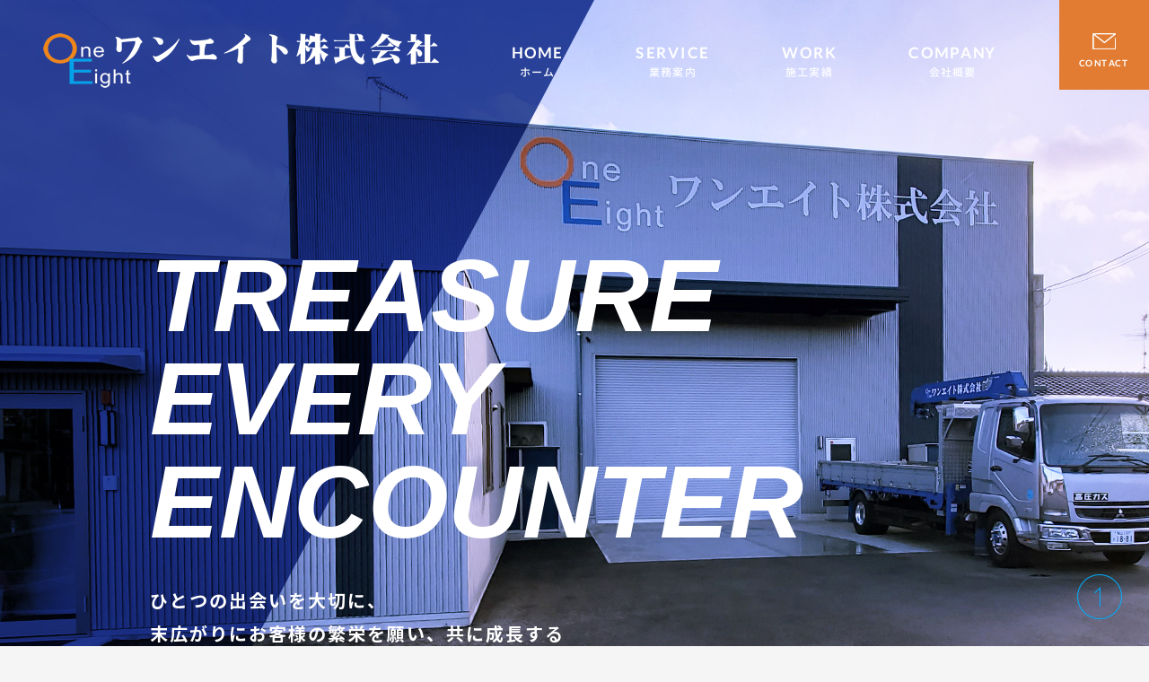

--- FILE ---
content_type: text/html; charset=UTF-8
request_url: https://www.one-eight418.com/
body_size: 9200
content:
<!DOCTYPE html>
<html lang="ja">

<head>
    <meta charset="utf-8">
    <meta name="viewport" content="width=device-width, initial-scale=1.0">
    <meta name="format-detection" content="telephone=no">
    <title>ワンエイト株式会社 | 広島県福山市のプラント工事、機械メンテナンス、配管工事、機械据付</title>
    <meta name="keywords" content="広島,プラント工事,福山市,機械メンテナンス,配管工事,機械据付">
    
<!-- All in One SEO Pack 3.2.5 by Michael Torbert of Semper Fi Web Designob_start_detected [-1,-1] -->
<meta name="description"  content="広島県福山市にあるワンエイト株式会社は、プラントの各種新設工事、定期修理工事、各製造工場内での機械据付工事、各種機械メンテナンス、各種配管工事、プラント機械設計、鍛冶工事を手掛けております。お客様の工場内での保全工事等でお困りの事などありましたら、お気軽にお声かけください。" />

<script type="application/ld+json" class="aioseop-schema">{"@context":"https://schema.org","@graph":[{"@type":"Organization","@id":"https://www.one-eight418.com/#organization","url":"https://www.one-eight418.com/","name":"\u30ef\u30f3\u30a8\u30a4\u30c8\u682a\u5f0f\u4f1a\u793e","sameAs":[],"logo":{"@type":"ImageObject","@id":"https://www.one-eight418.com/#logo","url":"https://www.one-eight418.com/we01/wp-content/uploads/2023/09/logo.jpg","caption":""},"image":{"@id":"https://www.one-eight418.com/#logo"},"contactPoint":{"@type":"ContactPoint","telephone":"+084-965-6186","contactType":"customer support"}},{"@type":"WebSite","@id":"https://www.one-eight418.com/#website","url":"https://www.one-eight418.com/","name":"\u30ef\u30f3\u30a8\u30a4\u30c8\u682a\u5f0f\u4f1a\u793e","publisher":{"@id":"https://www.one-eight418.com/#organization"},"potentialAction":{"@type":"SearchAction","target":"https://www.one-eight418.com/?s={search_term_string}","query-input":"required name=search_term_string"}},{"@type":"WebPage","@id":"https://www.one-eight418.com/#webpage","url":"https://www.one-eight418.com/","inLanguage":"ja","name":"HOME","isPartOf":{"@id":"https://www.one-eight418.com/#website"},"datePublished":"2023-09-22T08:02:52+09:00","dateModified":"2023-10-04T06:19:54+09:00","about":{"@id":"https://www.one-eight418.com/#organization"},"description":"\u5e83\u5cf6\u770c\u798f\u5c71\u5e02\u306b\u3042\u308b\u30ef\u30f3\u30a8\u30a4\u30c8\u682a\u5f0f\u4f1a\u793e\u306f\u3001\u30d7\u30e9\u30f3\u30c8\u306e\u5404\u7a2e\u65b0\u8a2d\u5de5\u4e8b\u3001\u5b9a\u671f\u4fee\u7406\u5de5\u4e8b\u3001\u5404\u88fd\u9020\u5de5\u5834\u5185\u3067\u306e\u6a5f\u68b0\u636e\u4ed8\u5de5\u4e8b\u3001\u5404\u7a2e\u6a5f\u68b0\u30e1\u30f3\u30c6\u30ca\u30f3\u30b9\u3001\u5404\u7a2e\u914d\u7ba1\u5de5\u4e8b\u3001\u30d7\u30e9\u30f3\u30c8\u6a5f\u68b0\u8a2d\u8a08\u3001\u935b\u51b6\u5de5\u4e8b\u3092\u624b\u639b\u3051\u3066\u304a\u308a\u307e\u3059\u3002\u304a\u5ba2\u69d8\u306e\u5de5\u5834\u5185\u3067\u306e\u4fdd\u5168\u5de5\u4e8b\u7b49\u3067\u304a\u56f0\u308a\u306e\u4e8b\u306a\u3069\u3042\u308a\u307e\u3057\u305f\u3089\u3001\u304a\u6c17\u8efd\u306b\u304a\u58f0\u304b\u3051\u304f\u3060\u3055\u3044\u3002"}]}</script>
<link rel="canonical" href="https://www.one-eight418.com/" />
<!-- All in One SEO Pack -->
<link rel='dns-prefetch' href='//www.google.com' />
<link rel='dns-prefetch' href='//s.w.org' />
		<script type="text/javascript">
			window._wpemojiSettings = {"baseUrl":"https:\/\/s.w.org\/images\/core\/emoji\/13.0.0\/72x72\/","ext":".png","svgUrl":"https:\/\/s.w.org\/images\/core\/emoji\/13.0.0\/svg\/","svgExt":".svg","source":{"concatemoji":"https:\/\/www.one-eight418.com\/we01\/wp-includes\/js\/wp-emoji-release.min.js?ver=5.5.17"}};
			!function(e,a,t){var n,r,o,i=a.createElement("canvas"),p=i.getContext&&i.getContext("2d");function s(e,t){var a=String.fromCharCode;p.clearRect(0,0,i.width,i.height),p.fillText(a.apply(this,e),0,0);e=i.toDataURL();return p.clearRect(0,0,i.width,i.height),p.fillText(a.apply(this,t),0,0),e===i.toDataURL()}function c(e){var t=a.createElement("script");t.src=e,t.defer=t.type="text/javascript",a.getElementsByTagName("head")[0].appendChild(t)}for(o=Array("flag","emoji"),t.supports={everything:!0,everythingExceptFlag:!0},r=0;r<o.length;r++)t.supports[o[r]]=function(e){if(!p||!p.fillText)return!1;switch(p.textBaseline="top",p.font="600 32px Arial",e){case"flag":return s([127987,65039,8205,9895,65039],[127987,65039,8203,9895,65039])?!1:!s([55356,56826,55356,56819],[55356,56826,8203,55356,56819])&&!s([55356,57332,56128,56423,56128,56418,56128,56421,56128,56430,56128,56423,56128,56447],[55356,57332,8203,56128,56423,8203,56128,56418,8203,56128,56421,8203,56128,56430,8203,56128,56423,8203,56128,56447]);case"emoji":return!s([55357,56424,8205,55356,57212],[55357,56424,8203,55356,57212])}return!1}(o[r]),t.supports.everything=t.supports.everything&&t.supports[o[r]],"flag"!==o[r]&&(t.supports.everythingExceptFlag=t.supports.everythingExceptFlag&&t.supports[o[r]]);t.supports.everythingExceptFlag=t.supports.everythingExceptFlag&&!t.supports.flag,t.DOMReady=!1,t.readyCallback=function(){t.DOMReady=!0},t.supports.everything||(n=function(){t.readyCallback()},a.addEventListener?(a.addEventListener("DOMContentLoaded",n,!1),e.addEventListener("load",n,!1)):(e.attachEvent("onload",n),a.attachEvent("onreadystatechange",function(){"complete"===a.readyState&&t.readyCallback()})),(n=t.source||{}).concatemoji?c(n.concatemoji):n.wpemoji&&n.twemoji&&(c(n.twemoji),c(n.wpemoji)))}(window,document,window._wpemojiSettings);
		</script>
		<style type="text/css">
img.wp-smiley,
img.emoji {
	display: inline !important;
	border: none !important;
	box-shadow: none !important;
	height: 1em !important;
	width: 1em !important;
	margin: 0 .07em !important;
	vertical-align: -0.1em !important;
	background: none !important;
	padding: 0 !important;
}
</style>
	<link rel='stylesheet' id='contact-form-7-css'  href='https://www.one-eight418.com/we01/wp-content/plugins/contact-form-7/includes/css/styles.css?ver=4.9.1' type='text/css' media='all' />
<!--n2css-->      <script>
      if (document.location.protocol != "https:") {
          document.location = document.URL.replace(/^http:/i, "https:");
      }
      </script>
      <script type='text/javascript' src='//ajax.googleapis.com/ajax/libs/jquery/3.3.1/jquery.min.js?ver=3.3.1' id='jquery-js'></script>
<link rel="https://api.w.org/" href="https://www.one-eight418.com/wp-json/" /><link rel="alternate" type="application/json" href="https://www.one-eight418.com/wp-json/wp/v2/pages/40" /><link rel="EditURI" type="application/rsd+xml" title="RSD" href="https://www.one-eight418.com/we01/xmlrpc.php?rsd" />
<link rel="wlwmanifest" type="application/wlwmanifest+xml" href="https://www.one-eight418.com/we01/wp-includes/wlwmanifest.xml" /> 
<link rel='shortlink' href='https://www.one-eight418.com/' />
<link rel="alternate" type="application/json+oembed" href="https://www.one-eight418.com/wp-json/oembed/1.0/embed?url=https%3A%2F%2Fwww.one-eight418.com%2F" />
<link rel="alternate" type="text/xml+oembed" href="https://www.one-eight418.com/wp-json/oembed/1.0/embed?url=https%3A%2F%2Fwww.one-eight418.com%2F&#038;format=xml" />
<!-- Google tag (gtag.js) -->
<script async src="https://www.googletagmanager.com/gtag/js?id=G-3ZFFMF3VYW"></script>
<script>
  window.dataLayer = window.dataLayer || [];
  function gtag(){dataLayer.push(arguments);}
  gtag('js', new Date());

  gtag('config', 'G-3ZFFMF3VYW');
</script><style type="text/css">.recentcomments a{display:inline !important;padding:0 !important;margin:0 !important;}</style><style type="text/css">.broken_link, a.broken_link {
	text-decoration: line-through;
}</style>    <link rel="icon" href="https://www.one-eight418.com/we01/wp-content/themes/one-eight418/images/favicon.ico">
    <link rel="stylesheet" href="https://www.one-eight418.com/we01/wp-content/themes/one-eight418/style.css">
</head>

<body>
    <div id="toggle">
        <div>
            <span></span>
            <span></span>
            <span></span>
        </div>
    </div>
    <!-- #toggle -->

    <!-- wrapper -->
    <div id="wrapper">

        <header>
            <div id="header">
                <div class="header_flex">
                    <h1 class="h_logo">
                        <a href="https://www.one-eight418.com"><img class="img_opacity" src="https://www.one-eight418.com/we01/wp-content/themes/one-eight418/images/h_logo.png" alt="ワンエイト株式会社" width="441" height="61" class="img_opacity"></a>
                    </h1>

                    <div class="header_info_flex">
                        <nav id="g_navi">
                            <div class="menu-pc%e3%83%8a%e3%83%93-container"><ul id="menu-pc%e3%83%8a%e3%83%93" class="menu"><li id="menu-item-91" class="menu-item menu-item-type-post_type menu-item-object-page menu-item-home current-menu-item page_item page-item-40 current_page_item menu-item-91"><a href="https://www.one-eight418.com/" aria-current="page">HOME                                         <span>ホーム</span></a></li>
<li id="menu-item-92" class="menu-item menu-item-type-post_type menu-item-object-page menu-item-has-children menu-item-92"><a href="https://www.one-eight418.com/service/">SERVICE                                         <span>業務案内</span></a>
<ul class="sub-menu">
	<li id="menu-item-93" class="menu-item menu-item-type-post_type menu-item-object-page menu-item-93"><a href="https://www.one-eight418.com/service/machine/">機械メンテナンス</a></li>
	<li id="menu-item-94" class="menu-item menu-item-type-post_type menu-item-object-page menu-item-94"><a href="https://www.one-eight418.com/service/heavy/">重量物据付</a></li>
	<li id="menu-item-95" class="menu-item menu-item-type-post_type menu-item-object-page menu-item-95"><a href="https://www.one-eight418.com/service/plant/">プラント配管</a></li>
	<li id="menu-item-96" class="menu-item menu-item-type-post_type menu-item-object-page menu-item-96"><a href="https://www.one-eight418.com/service/can/">製缶</a></li>
</ul>
</li>
<li id="menu-item-97" class="menu-item menu-item-type-post_type menu-item-object-page menu-item-97"><a href="https://www.one-eight418.com/works/">WORK                                         <span>施工実績</span></a></li>
<li id="menu-item-98" class="menu-item menu-item-type-post_type menu-item-object-page menu-item-has-children menu-item-98"><a href="https://www.one-eight418.com/company/">COMPANY                                         <span>会社概要</span></a>
<ul class="sub-menu">
	<li id="menu-item-99" class="menu-item menu-item-type-post_type menu-item-object-page menu-item-99"><a href="https://www.one-eight418.com/company/information/">会社概要</a></li>
	<li id="menu-item-100" class="menu-item menu-item-type-post_type menu-item-object-page menu-item-100"><a href="https://www.one-eight418.com/company/strength/">ワンエイトの強み</a></li>
	<li id="menu-item-101" class="menu-item menu-item-type-post_type menu-item-object-page menu-item-101"><a href="https://www.one-eight418.com/company/greeting/">代表挨拶</a></li>
	<li id="menu-item-102" class="menu-item menu-item-type-post_type menu-item-object-page menu-item-102"><a href="https://www.one-eight418.com/company/news/">お知らせ</a></li>
	<li id="menu-item-103" class="menu-item menu-item-type-post_type menu-item-object-page menu-item-103"><a href="https://www.one-eight418.com/company/recruit/">採用情報</a></li>
	<li id="menu-item-104" class="menu-item menu-item-type-post_type menu-item-object-page menu-item-104"><a href="https://www.one-eight418.com/company/contact/">お問い合わせ</a></li>
</ul>
</li>
</ul></div>                        </nav>
                        <div class="header_mail">
                            <a href="https://www.one-eight418.com/company/contact/"><span>CONTACT</span></a>
                        </div>
                    </div>

                </div>
            </div><!-- #header -->

            <div id="top_mv">
                <figure class="top_mv_figure">
                    <!-- meta slider -->
<div style="max-width: 1920px;" class="metaslider metaslider-flex metaslider-72 ml-slider">
    
    <div id="metaslider_container_72">
        <div id="metaslider_72">
            <ul class="slides">
                <li style="display: block; width: 100%;" class="slide-10 ms-image"><img src="https://www.one-eight418.com/we01/wp-content/uploads/2023/09/slider01.jpg" height="960" width="1920" alt="ワンエイト株式会社" class="slider-72 slide-10" /></li>
                <li style="display: none; width: 100%;" class="slide-2860 ms-image"><img src="https://www.one-eight418.com/we01/wp-content/uploads/slider02.jpg" height="960" width="1920" alt="ワンエイト株式会社" class="slider-72 slide-2860" /></li>
                <li style="display: none; width: 100%;" class="slide-9 ms-image"><img src="https://www.one-eight418.com/we01/wp-content/uploads/2023/09/slider03.jpg" height="960" width="1920" alt="ワンエイト株式会社" class="slider-72 slide-9" /></li>
            </ul>
        </div>
        
    </div>
    <script type="text/javascript">
        var metaslider_72 = function($) {
            $('#metaslider_72').addClass('flexslider'); // theme/plugin conflict avoidance
            $('#metaslider_72').flexslider({ 
                slideshowSpeed:3000,
                animation:"fade",
                controlNav:true,
                directionNav:true,
                pauseOnHover:true,
                direction:"horizontal",
                reverse:false,
                animationSpeed:600,
                prevText:"&lt;",
                nextText:"&gt;",
                slideshow:true
            });
        };
        var timer_metaslider_72 = function() {
            var slider = !window.jQuery ? window.setTimeout(timer_metaslider_72, 100) : !jQuery.isReady ? window.setTimeout(timer_metaslider_72, 1) : metaslider_72(window.jQuery);
        };
        timer_metaslider_72();
    </script>
</div>
<!--// meta slider-->                </figure>

                <ul class="top_cp">
                    <li>TREASURE<br>EVERY<br>ENCOUNTER</li>
                    <li>ひとつの出会いを大切に、<br>末広がりにお客様の繁栄を願い、共に成長する</li>
                </ul>
            </div>


            <p class="header_mv_left"><a href="#top01">SCROLL</a></p>

        </header><!-- header -->
<!-- contentここから -->


<main id="top_main">

     <!--cat=1はWPでのリンクの値カスタム投稿部分 page=15はTOPの新着情報で表示される見出し記事の数-->

 <!--loop開始 -->

<article class="top_news_content">
    <p class="top_news_category">NEWS</p>
    <div class="top_news_txt">
    <time datetime="2025-12-25">2025.12.25</time>
        <h2><a href="https://www.one-eight418.com/news/%e5%b9%b4%e6%9c%ab%e5%b9%b4%e5%a7%8b%e3%81%ae%e4%bc%91%e6%a5%ad%e6%97%a5%e3%81%ab%e3%81%a4%e3%81%84%e3%81%a6/">年末年始の休業日について</a></h2>
    </div>
    <p class="top_news_btn">
        <a href="https://www.one-eight418.com/company/news/">ALL&nbsp;NEWS</a>
    </p>
</article>


<!-- loop終了 -->



<!-- loopをリセット/固定ページを表示させる -->


<div class="top_box01" id="top01">
    <div class="top_box01_area">

        <section class="top_box01_text">
            <h2 class="top_box01_title">
                <span>ABOUT&nbsp;US</span>
                工場設備工事でお困りの時は<br class="br-pc">ワンエイトにお任せください。
            </h2>

            <p>広島県福山市にあるワンエイト株式会社は、プラントの各種新設工事、定期修理工事、各製造工場内での機械据付工事、各種機械メンテナンス、各種配管工事、プラント機械設計、鍛冶工事を手掛けております。<br
                    class="br-sp">お客様の工場内での保全工事等でお困りの事などありましたら、お気軽にお声かけください。</p>
        </section>

        <ul class="top_box01_list">
            <li class="w540">
                <a href="https://www.one-eight418.com/company/greeting/" class="common_btn blue_bg">
                    <div class="common_txt">
                        <p>
                            <span>GREETING</span>
                            代表挨拶
                        </p>
                        <p>READ&nbsp;MORE</p>
                    </div>
                    <figure class="common_img200">
                        <img src="https://www.one-eight418.com/we01/wp-content/themes/one-eight418/images/top_box01_img01.jpg" alt="代表挨拶" loading="lazy" width="200" height="200">
                    </figure>
                </a>
            </li>
            <li class="w540">
                <a href="https://www.one-eight418.com/company/information/" class="common_btn liblue_bg">
                    <div class="common_txt">
                        <p>
                            <span>COMPANY</span>
                            会社概要
                        </p>
                        <p>READ&nbsp;MORE</p>
                    </div>
                    <figure class="common_img200">
                        <img src="https://www.one-eight418.com/we01/wp-content/themes/one-eight418/images/top_box01_img02.jpg" alt="会社概要" loading="lazy" width="200" height="200">
                    </figure>
                </a>
            </li>
        </ul>
    </div>
</div>



<section class="top_box02">
    <h2 class="top_box02_tlt">ワンエイトの<span class="num05">5</span>つの<span class="fs44">鉄則</span></h2>


    <ul class="top_box02_flex">
        <li class="top_box02_items">
            <p>01</p>
            <p>工期</p>
            <p>WORK&nbsp;PERIOD</p>
        </li>
        <li class="top_box02_items">
            <p>02</p>
            <p>品質</p>
            <p>QUALITY</p>
        </li>
        <li class="top_box02_items">
            <p>03</p>
            <p>安全</p>
            <p>SAFETY</p>
        </li>
        <li class="top_box02_items">
            <p>04</p>
            <p>安心</p>
            <p>PEACE&nbsp;OF&nbsp;MIND</p>
        </li>
        <li class="top_box02_items">
            <p>05</p>
            <p>心</p>
            <p>HEART</p>
        </li>
    </ul>

    <section class="top_box02_inner">
        <h3 class="top_box02_h3">【工期、品質】を考え、現場で【安全】な作業を行い<br class="br-pc">お客様に【安心】していただき【心】のこもった仕事を行う</h3>
        <p>5つの鉄則がワンエイトの仕事です。</p>
        <p>お客様に元気を与える当社スタッフにお任せください。</p>
    </section>
</section>

<section class="top_box03">
    <h2 class="top_box03_tlt">ワンエイトの<span class="num05">5</span>つの<span class="fs44">対応力</span>
    </h2>


    <ul class="top_box03_flex">
        <li class="top_box03_items">
            <div class="top_box03_inner">
                <p><span>RESPONSE</span>01</p>
                <p>予算・予定に合わせた対応</p>
            </div>
        </li>
        <li class="top_box03_items">
            <div class="top_box03_inner">
                <p><span>RESPONSE</span>02</p>
                <p>多種多様な<br>工事に対応</p>
            </div>
        </li>
        <li class="top_box03_items">
            <div class="top_box03_inner">
                <p><span>RESPONSE</span>03</p>
                <p>大小問わず<br>対応</p>
            </div>
        </li>
        <li class="top_box03_items">
            <div class="top_box03_inner">
                <p><span>RESPONSE</span>04</p>
                <p>突発工事<br>対応</p>
            </div>
        </li>
        <li class="top_box03_items">
            <div class="top_box03_inner">
                <p><span>RESPONSE</span>05</p>
                <p>親身になった<br>対応</p>
            </div>
        </li>
    </ul>

    <p class="top_box03_btn w340">
        <a href="https://www.one-eight418.com/company/strength/" class="btn">ワンエイトの強み</a>
    </p>
</section>

<section class="top_box04">
    <h2 class="top_box04_h2"><span>SERVICE</span>業務案内</h2>
    <div class="top_box04_content">
        <section class="top_box04_inner num01">
            <figure class="top_box04_img">
                <img src="https://www.one-eight418.com/we01/wp-content/themes/one-eight418/images/top_box04_img01.jpg" alt="機械メンテナンス" loading="lazy" width="330" height="180">
            </figure>
            <h3 class="top_box04_tlt"><a href="https://www.one-eight418.com/service/machine/"><span>MAINTENANCE</span>機械メンテナンス</a>
            </h3>
            <p>READ&ensp;MORE</p>
        </section>
        <section class="top_box04_inner num02">
            <figure class="top_box04_img">
                <img src="https://www.one-eight418.com/we01/wp-content/themes/one-eight418/images/top_box04_img02.jpg" alt="重量物据付" loading="lazy" width="330" height="180">
            </figure>
            <h3 class="top_box04_tlt"><a href="https://www.one-eight418.com/service/heavy/"><span>INSTALLATION</span>重量物据付</a></h3>
            <p>READ&ensp;MORE</p>
        </section>
        <section class="top_box04_inner num03">
            <figure class="top_box04_img">
                <img src="https://www.one-eight418.com/we01/wp-content/themes/one-eight418/images/top_box04_img03.jpg" alt="プラント配管" loading="lazy" width="330" height="180">
            </figure>
            <h3 class="top_box04_tlt"><a href="https://www.one-eight418.com/service/plant/"><span>PLANT</span>プラント配管</a></h3>
            <p>READ&ensp;MORE</p>
        </section>
        <section class="top_box04_inner num04">
            <figure class="top_box04_img">
                <img src="https://www.one-eight418.com/we01/wp-content/themes/one-eight418/images/top_box04_img04.jpg" alt="製 缶" loading="lazy" width="330" height="180">
            </figure>
            <h3 class="top_box04_tlt"><a href="https://www.one-eight418.com/service/can/"><span>CAN&nbsp;MANUFACTURING</span>製&nbsp;缶</a>
            </h3>
            <p>READ&ensp;MORE</p>
        </section>
    </div>
</section>

<section class="top_box05">
    <div class="top_box05_group">
        <h2 class="top_box05_tlt">
            <span>WORKS</span>
            施工実績</h2>
        <p class="top_box05_btn">
            <a href="https://www.one-eight418.com/works/" class="btn blue_bg btn02">施工実績一覧</a>
        </p>
    </div>

   <!-- カスタム投稿とリンクしている -->
<div class="top_box05_content">
<!-- loop開始 -->

<article class="top_box05_article">
    <figure class="top_box05_figure">
         <a href="https://www.one-eight418.com/job/%e3%83%87%e3%82%a3%e3%82%b9%e3%82%af%e3%83%89%e3%83%a9%e3%82%a4%e3%83%a4%e3%83%bc%e6%9b%b4%e6%96%b0%e5%b7%a5%e4%ba%8b/">
            <img src="https://www.one-eight418.com/we/wp-content/uploads/20220316_105228-142x300.jpg" alt="ディスクドライヤー更新工事" loading="lazy" width="296" height="220">
        </a>
    </figure>
    <time datetime="2023-3-23">2023.3.23</time>
    <h2 class="top_box05_tlt02">
        <a href="https://www.one-eight418.com/job/%e3%83%87%e3%82%a3%e3%82%b9%e3%82%af%e3%83%89%e3%83%a9%e3%82%a4%e3%83%a4%e3%83%bc%e6%9b%b4%e6%96%b0%e5%b7%a5%e4%ba%8b/">ディスクドライヤー更新工事</a>
    </h2>
</article>


<!-- loop開始 -->

<article class="top_box05_article">
    <figure class="top_box05_figure">
         <a href="https://www.one-eight418.com/job/2%e8%bb%b8%e6%8a%bc%e3%81%97%e5%87%ba%e3%81%97%e6%a9%9f%e3%80%80%e6%b8%9b%e9%80%9f%e6%a9%9f%e3%82%aa%e3%83%bc%e3%83%90%e3%83%bc%e3%83%9b%e3%83%bc%e3%83%ab/">
            <img src="https://www.one-eight418.com/we/wp-content/uploads/20220811_102734-142x300.jpg" alt="2軸押し出し機　減速機オーバーホール" loading="lazy" width="296" height="220">
        </a>
    </figure>
    <time datetime="2022-8-20">2022.8.20</time>
    <h2 class="top_box05_tlt02">
        <a href="https://www.one-eight418.com/job/2%e8%bb%b8%e6%8a%bc%e3%81%97%e5%87%ba%e3%81%97%e6%a9%9f%e3%80%80%e6%b8%9b%e9%80%9f%e6%a9%9f%e3%82%aa%e3%83%bc%e3%83%90%e3%83%bc%e3%83%9b%e3%83%bc%e3%83%ab/">2軸押し出し機　減速機オーバーホール</a>
    </h2>
</article>


<!-- loop開始 -->

<article class="top_box05_article">
    <figure class="top_box05_figure">
         <a href="https://www.one-eight418.com/job/%e9%81%a0%e5%bf%83%e5%88%86%e9%9b%a2%e6%a9%9f%e8%a8%ad%e5%82%99%e6%8d%ae%e4%bb%98%e5%b7%a5%e4%ba%8b/">
            <img src="https://www.one-eight418.com/we/wp-content/uploads/1655282240570-225x300.jpg" alt="遠心分離機設備据付工事" loading="lazy" width="296" height="220">
        </a>
    </figure>
    <time datetime="2022-7-27">2022.7.27</time>
    <h2 class="top_box05_tlt02">
        <a href="https://www.one-eight418.com/job/%e9%81%a0%e5%bf%83%e5%88%86%e9%9b%a2%e6%a9%9f%e8%a8%ad%e5%82%99%e6%8d%ae%e4%bb%98%e5%b7%a5%e4%ba%8b/">遠心分離機設備据付工事</a>
    </h2>
</article>


<!-- loop開始 -->

<article class="top_box05_article">
    <figure class="top_box05_figure">
         <a href="https://www.one-eight418.com/job/%e3%82%af%e3%83%aa%e3%83%bc%e3%83%b3%e3%83%96%e3%83%bc%e3%82%b9%e4%ba%8b%e5%89%8d%e4%bb%ae%e7%b5%84%ef%bd%9e%e7%8f%be%e5%a0%b4%e7%b5%84%e7%ab%8b%e3%81%a6/">
            <img src="https://www.one-eight418.com/we/wp-content/uploads/20220501_083941-300x142.jpg" alt="集塵用ダクト及びサイクロン製作取替工事" loading="lazy" width="296" height="220">
        </a>
    </figure>
    <time datetime="2021-12-6">2021.12.6</time>
    <h2 class="top_box05_tlt02">
        <a href="https://www.one-eight418.com/job/%e3%82%af%e3%83%aa%e3%83%bc%e3%83%b3%e3%83%96%e3%83%bc%e3%82%b9%e4%ba%8b%e5%89%8d%e4%bb%ae%e7%b5%84%ef%bd%9e%e7%8f%be%e5%a0%b4%e7%b5%84%e7%ab%8b%e3%81%a6/">集塵用ダクト及びサイクロン製作取替工事</a>
    </h2>
</article>


<!-- loop終了 -->
</div>

<!-- loopをリセット/固定ページを表示させる -->

</section>

<div class="top_box06">
    <div class="top_box06_flex">
        <section class="top_box06_txt">
            <h2 class="top_box05_tlt top_box06_tlt">
                <span>RECRUIT</span>
                採用情報</h2>

            <p class="top_box06_sub">仕事を任せられる人材へ</p>
            <p>当社では、若手の技術向上を図り、今よりも全体のレベルアップをしていきお客様からの信頼を高め、次に繋がっていく様教育していきます。</p>
            <p>小さな事への気付きから技術面・人間性を磨き、素晴らしいスタッフへ成長出来る職場です。</p>

            <div class="w540 top_box06_btn">
                <a href="https://www.one-eight418.com/company/recruit/" class="common_btn liblue_bg">
                    <div class="common_txt">
                        <p>
                            <span>RECRUIT</span>
                            採用情報
                        </p>
                        <p>READ&nbsp;MORE</p>
                    </div>
                    <figure class="common_img200">
                        <img src="https://www.one-eight418.com/we01/wp-content/themes/one-eight418/images/top_box05_img02.jpg" alt="採用情報" loading="lazy" width="200" height="200">
                    </figure>
                </a>
            </div>
        </section>

        <figure class="top_box06_img">
            <img src="https://www.one-eight418.com/we01/wp-content/themes/one-eight418/images/top_box05_img.jpg" alt="採用情報" loading="lazy" width="880" height="500">
        </figure>
    </div>

    <div class="top_box06_bottom">
        <section class="top_box06_access">
            <h3 class="top_box03_h3">事務所・工場</h3>
            <div class="top_box06_map">
                <iframe
                    src="https://www.google.com/maps/embed?pb=!1m18!1m12!1m3!1d3285.7449929141594!2d133.3920922095866!3d34.56001145519277!2m3!1f0!2f0!3f0!3m2!1i1024!2i768!4f13.1!3m3!1m2!1s0x35511741de2a948b%3A0x464e3a9e99f83c8d!2z44Ov44Oz44Ko44Kk44OI5qCq5byP5Lya56S-IOS6i-WLmeaJgOODu-W3peWgtA!5e0!3m2!1sja!2sjp!4v1695173123591!5m2!1sja!2sjp"
                    width="100%" height="300" style="border:0;" allowfullscreen="" loading="lazy"
                    referrerpolicy="no-referrer-when-downgrade"></iframe>
            </div>
        </section>
        <section class="top_box06_access">
            <h3 class="top_box03_h3">資材置き場</h3>
            <div class="top_box06_map">
                <iframe
                    src="https://www.google.com/maps/embed?pb=!1m18!1m12!1m3!1d3285.960862196286!2d133.40062851762232!3d34.55454631518269!2m3!1f0!2f0!3f0!3m2!1i1024!2i768!4f13.1!3m3!1m2!1s0x3551160bb92bef71%3A0xd0e7325ada36031!2z44Ov44Oz44Ko44Kk44OI5qCq5byP5Lya56S-IOizh-adkOe9ruOBjeWgtA!5e0!3m2!1sja!2sjp!4v1695173191805!5m2!1sja!2sjp"
                    width="100%" height="300" style="border:0;" allowfullscreen="" loading="lazy"
                    referrerpolicy="no-referrer-when-downgrade"></iframe>
            </div>
        </section>
        <section class="top_box06_access">
            <h3 class="top_box03_h3">設計事務所</h3>
            <div class="top_box06_map">
                <iframe src="https://www.google.com/maps/embed?pb=!1m14!1m8!1m3!1d1643.9729655108576!2d133.409114!3d34.504255!3m2!1i1024!2i768!4f13.1!3m3!1m2!1s0x3551156bc0e9ef85%3A0x28b1301d7b2eeca5!2z44Ov44Oz44Ko44Kk44OI5qCq5byP5Lya56S-IOioreioiOS6i-alreaJgA!5e0!3m2!1sja!2sjp!4v1696400341325!5m2!1sja!2sjp" width="100%" height="300" style="border:0;" allowfullscreen="" loading="lazy" referrerpolicy="no-referrer-when-downgrade"></iframe>
            </div>
        </section>
    </div>
</div>
<div class="bottom_area">
    <section class="bottom_are_group">
        <h2 class="bottom_tlt"><span>CONTACT</span>お問い合わせ</h2>

        <p class="bottom_txt">
            ワンエイト株式会社へのご依頼・お見積り・お問い合わせはお電話、<br class="br-pc">またはお問い合わせフォームより承っております。<br>まずはお気軽にご連絡ください。
        </p>

        <ul class="bottom_list_flex">
            <li class="bottom_tel">
                <a href="tel:084-965-6186">
                    <p class="bottom_tel_txt">お電話でのお問い合わせはこちら</p>
                    <p class="bottom_tel_txt02"><span>084-965-6186</span></p>
                    <p class="bottom_tel_txt03">電話受付時間&thinsp;／&thinsp;8:00～17:00</p>
                </a>
            </li>
            <li class="bottom_item">
                <a href="https://www.one-eight418.com/company/contact/">
                    <span>お問い合わせフォームはこちら</span>
                </a>
            </li>
        </ul>
    </section>
</div>
</main> <!-- top_main ここまで -->



<footer>
    <div id="footer">
        <div class="pagetop">
            <a href="#">
                <img class="img_opacity" src="https://www.one-eight418.com/we01/wp-content/themes/one-eight418/images/pagetop.png" alt="ページトップ" width="50" height="50" loading="lazy">
            </a>
        </div>


        <div class="f_pc">
            <div class="f_left">
                <div class="footer_logo">
                    <a href="https://www.one-eight418.com">
                        <img class="img_opacity" src="https://www.one-eight418.com/we01/wp-content/themes/one-eight418/images/f_logo.png" alt="ワンエイト株式会社" width="218" height="131" loading="lazy" class="img_opacity">
                    </a>
                </div>

                <address>
                    <p class="f_add">
                        〒720-2117&nbsp;広島県福山市神辺町下御領1372-2<br>
                        TEL&nbsp;／&nbsp;084-965-6186<br>
                        FAX&nbsp;／&nbsp;084-965-6187<br>
                        営業時間&nbsp;／&nbsp;8:00～17:00<br>
                        定休日&nbsp;／&nbsp;日曜・年末年始・GW・夏季休暇
                    </p>
                </address>
            </div>



            <div class="footer_nav_link">
                <dl>
                    <dd><a href="https://www.one-eight418.com">HOME</a></dd>
                    <dd><a href="https://www.one-eight418.com/works/">施工実績</a></dd>
                    <dd><a href="https://www.one-eight418.com/company/contact/">お問い合わせ</a></dd>
                </dl>
                <dl>
                    <dt>事業案内</dt>
                    <dd><a href="https://www.one-eight418.com/service/machine/">機械メンテナンス</a></dd>
                    <dd><a href="https://www.one-eight418.com/service/heavy/">重量物据付</a></dd>
                    <dd><a href="https://www.one-eight418.com/service/plant/">プラント配管</a></dd>
                    <dd><a href="https://www.one-eight418.com/service/can/">製缶</a></dd>
                </dl>
                <dl>
                    <dt>会社案内</dt>
                    <dd><a href="https://www.one-eight418.com/company/information/">会社概要</a></dd>
                    <dd><a href="https://www.one-eight418.com/company/strength/">ワンエイトの強み</a></dd>
                    <dd><a href="https://www.one-eight418.com/company/greeting/">代表挨拶</a></dd>
                    <dd><a href="https://www.one-eight418.com/company/news/">お知らせ</a></dd>
                    <dd><a href="https://www.one-eight418.com/company/recruit/">採用情報</a></dd>
                </dl>
            </div>
        </div>

        <div class="f_sp">
            <div class="footer_logo">
                <a href="https://www.one-eight418.com">
                    <img class="img_opacity" src="https://www.one-eight418.com/we01/wp-content/themes/one-eight418/images/f_logo.png" alt="ワンエイト株式会社" width="218" height="131" loading="lazy" class="img_opacity">
                </a>
            </div>

            <address>
                <p class="f_add">
                    〒720-2117<br>広島県福山市神辺町下御領1372-2<br>
                    定休日&nbsp;／&nbsp;日曜・年末年始・GW・夏季休暇
                </p>
            </address>
        </div>

        <div class="sp_bana">
            <div>
                <a href="https://www.one-eight418.com">
                    <img src="https://www.one-eight418.com/we01/wp-content/themes/one-eight418/images/sp_bana_home.svg" alt="ホーム" loading="lazy" width="25" height="25">
                    <p>ホーム
                    </p>
                </a>
            </div>
            <div>
                <a href="tel:084-965-6186">
                    <img src="https://www.one-eight418.com/we01/wp-content/themes/one-eight418/images/sp_bana_tel.svg" alt="084-965-6186" loading="lazy" width="25"
                        height="25">
                    <p>TEL</p>
                </a>
            </div>
            <div>
                <a href="https://www.one-eight418.com/company/contact/">
                    <img src="https://www.one-eight418.com/we01/wp-content/themes/one-eight418/images/sp_bana_mail.svg" alt="お問い合わせ" loading="lazy" width="25" height="25">
                    <p>お問い合わせ</p>
                </a>
            </div>

            <div>
                <a href="#">
                    <img src="https://www.one-eight418.com/we01/wp-content/themes/one-eight418/images/sp_bana_pagetop.svg" alt="ページトップ" loading="lazy" width="25" height="25">
                    <p>ページトップ</p>
                </a>
            </div>
        </div>


        <small class="copyright">&copy;ワンエイト株式会社&ensp;All&ensp;Rights&ensp;Reserved.</small>
    </div>


</footer>
</div>

<nav id="sp_navi">
    <div class="menu-sp%e3%83%8a%e3%83%93-container"><ul id="menu-sp%e3%83%8a%e3%83%93" class="menu"><li id="menu-item-105" class="menu-item menu-item-type-post_type menu-item-object-page menu-item-home current-menu-item page_item page-item-40 current_page_item menu-item-105"><a href="https://www.one-eight418.com/" aria-current="page">HOME</a></li>
<li id="menu-item-119" class="menu-item menu-item-type-custom menu-item-object-custom menu-item-has-children menu-item-119"><a>事業案内</a>
<ul class="sub-menu">
	<li id="menu-item-107" class="menu-item menu-item-type-post_type menu-item-object-page menu-item-107"><a href="https://www.one-eight418.com/service/machine/">機械メンテナンス</a></li>
	<li id="menu-item-108" class="menu-item menu-item-type-post_type menu-item-object-page menu-item-108"><a href="https://www.one-eight418.com/service/heavy/">重量物据付</a></li>
	<li id="menu-item-109" class="menu-item menu-item-type-post_type menu-item-object-page menu-item-109"><a href="https://www.one-eight418.com/service/plant/">プラント配管</a></li>
	<li id="menu-item-110" class="menu-item menu-item-type-post_type menu-item-object-page menu-item-110"><a href="https://www.one-eight418.com/service/can/">製缶</a></li>
</ul>
</li>
<li id="menu-item-111" class="menu-item menu-item-type-post_type menu-item-object-page menu-item-111"><a href="https://www.one-eight418.com/works/">施工実績</a></li>
<li id="menu-item-120" class="menu-item menu-item-type-custom menu-item-object-custom menu-item-has-children menu-item-120"><a>会社案内</a>
<ul class="sub-menu">
	<li id="menu-item-113" class="menu-item menu-item-type-post_type menu-item-object-page menu-item-113"><a href="https://www.one-eight418.com/company/information/">会社概要</a></li>
	<li id="menu-item-114" class="menu-item menu-item-type-post_type menu-item-object-page menu-item-114"><a href="https://www.one-eight418.com/company/strength/">ワンエイトの強み</a></li>
	<li id="menu-item-115" class="menu-item menu-item-type-post_type menu-item-object-page menu-item-115"><a href="https://www.one-eight418.com/company/greeting/">代表挨拶</a></li>
	<li id="menu-item-116" class="menu-item menu-item-type-post_type menu-item-object-page menu-item-116"><a href="https://www.one-eight418.com/company/news/">お知らせ</a></li>
	<li id="menu-item-117" class="menu-item menu-item-type-post_type menu-item-object-page menu-item-117"><a href="https://www.one-eight418.com/company/recruit/">採用情報</a></li>
	<li id="menu-item-118" class="menu-item menu-item-type-post_type menu-item-object-page menu-item-118"><a href="https://www.one-eight418.com/company/contact/">お問い合わせ</a></li>
</ul>
</li>
</ul></div></nav>
<link rel='stylesheet' id='metaslider-flex-slider-css'  href='https://www.one-eight418.com/we01/wp-content/plugins/ml-slider/assets/sliders/flexslider/flexslider.css?ver=3.3.4.1' type='text/css' media='all' property='stylesheet' />
<link rel='stylesheet' id='metaslider-public-css'  href='https://www.one-eight418.com/we01/wp-content/plugins/ml-slider/assets/metaslider/public.css?ver=3.3.4.1' type='text/css' media='all' property='stylesheet' />
<script type='text/javascript' id='contact-form-7-js-extra'>
/* <![CDATA[ */
var wpcf7 = {"apiSettings":{"root":"https:\/\/www.one-eight418.com\/wp-json\/contact-form-7\/v1","namespace":"contact-form-7\/v1"},"recaptcha":{"messages":{"empty":"Please verify that you are not a robot."}}};
/* ]]> */
</script>
<script type='text/javascript' src='https://www.one-eight418.com/we01/wp-content/plugins/contact-form-7/includes/js/scripts.js?ver=4.9.1' id='contact-form-7-js'></script>
<script type='text/javascript' id='google-invisible-recaptcha-js-before'>
var renderInvisibleReCaptcha = function() {

    for (var i = 0; i < document.forms.length; ++i) {
        var form = document.forms[i];
        var holder = form.querySelector('.inv-recaptcha-holder');

        if (null === holder) continue;
		holder.innerHTML = '';

         (function(frm){
			var cf7SubmitElm = frm.querySelector('.wpcf7-submit');
            var holderId = grecaptcha.render(holder,{
                'sitekey': '6LcDoSEgAAAAAGH2ZpGtACmWCozOsD31jRPMmxZo', 'size': 'invisible', 'badge' : 'inline',
                'callback' : function (recaptchaToken) {
					if((null !== cf7SubmitElm) && (typeof jQuery != 'undefined')){jQuery(frm).submit();grecaptcha.reset(holderId);return;}
					 HTMLFormElement.prototype.submit.call(frm);
                },
                'expired-callback' : function(){grecaptcha.reset(holderId);}
            });

			if(null !== cf7SubmitElm && (typeof jQuery != 'undefined') ){
				jQuery(cf7SubmitElm).off('click').on('click', function(clickEvt){
					clickEvt.preventDefault();
					grecaptcha.execute(holderId);
				});
			}
			else
			{
				frm.onsubmit = function (evt){evt.preventDefault();grecaptcha.execute(holderId);};
			}


        })(form);
    }
};
</script>
<script type='text/javascript' async defer src='https://www.google.com/recaptcha/api.js?onload=renderInvisibleReCaptcha&#038;render=explicit' id='google-invisible-recaptcha-js'></script>
<script type='text/javascript' src='https://www.one-eight418.com/we01/wp-includes/js/wp-embed.min.js?ver=5.5.17' id='wp-embed-js'></script>
<script type='text/javascript' src='https://www.one-eight418.com/we01/wp-content/plugins/ml-slider/assets/sliders/flexslider/jquery.flexslider-min.js?ver=3.3.4.1' id='metaslider-flex-slider-js'></script>
<script type="text/javascript" src="https://www.one-eight418.com/we01/wp-content/themes/one-eight418/js/ofi.min.js"></script>
<script type="text/javascript" src="https://www.one-eight418.com/we01/wp-content/themes/one-eight418/js/common.min.js"></script>
</body>

</html>


--- FILE ---
content_type: text/css
request_url: https://www.one-eight418.com/we01/wp-content/themes/one-eight418/style.css
body_size: 16334
content:
@charset "UTF-8";
@import url('https://fonts.googleapis.com/css2?family=Lato:wght@400;700&family=Oswald:wght@500&display=swap');

/*!
Theme Name:ワンエイト株式会社
Description:広島県福山市にあるワンエイト株式会社は、プラントの各種新設工事、定期修理工事、各製造工場内での機械据付工事、各種機械メンテナンス、各種配管工事、プラント機械設計、鍛冶工事を手掛けております。
Theme URI:https://www.one-eight418.com
Version: 1.0
License:ワンエイト株式会社
License URI:https://www.one-eight418.com
*/

@font-face {
  font-family: "NotoSansJP";
  font-style: normal;
  font-weight: 300;
  src: url("./font/NotoSansJP-Light.woff") format("woff"), url("./font/NotoSansJP-Light.eot") format("eot");
  font-display: swap;
}

@font-face {
  font-family: "NotoSansJP";
  font-style: normal;
  font-weight: 400;
  src: url("./font/NotoSansJP-Regular.woff") format("woff"), url("./font/NotoSansJP-Regular.eot") format("eot");
  font-display: swap;
}
@font-face {
  font-family: "NotoSansJP";
  font-style: normal;
  font-weight: 500;
  src: url("./font/NotoSansJP-Medium.woff") format("woff"), url("./font/NotoSansJP-Medium.eot") format("eot");
  font-display: swap;
}
@font-face {
  font-family: "NotoSansJP";
  font-style: normal;
  font-weight: 600;
  src: url("./font/NotoSansJP-Bold.woff") format("woff"), url("./font/NotoSansJP-Medium.eot") format("eot");
  font-display: swap;
}


/****************************************

リセットCSSここから

*****************************************/
* {
  -webkit-box-sizing: border-box;
  box-sizing: border-box;
}

html {
  font-size: 62.5%;
  /*1em=10px */
  overflow-y: scroll;
  /* 1 */
  -webkit-text-size-adjust: 100%;
  /* 2 */
  margin: 0;
  padding: 0;
  border: 0;
  outline: 0;
  vertical-align: baseline;
  background: transparent;
}

body, div, span, object, iframe, h1, h2, h3, h4, h5, h6, p, blockquote, pre, abbr, address, cite, code, del, dfn, em, img, ins, kbd, q, samp, small, strong, sub, sup, var, b, i, dl, dt, dd, ol, ul, li, fieldset, form, label, legend, table, caption, tbody, tfoot, thead, tr, th, td, article, aside, canvas, details, figcaption, figure, footer, header, hgroup, menu, nav, section, summary, time, mark, audio, video {
  margin: 0;
  padding: 0;
  border: 0;
  outline: 0;
  font-size: 100%;
  vertical-align: baseline;
  background: transparent;
}

h1, h2, h3, h4, h5, h6 {
  font-weight: normal;
}

article, aside, details, figcaption, figure, footer, header, hgroup, menu, nav, section, main {
  display: block;
}

ul, ol {
  list-style: none;
}

blockquote, q {
  quotes: none;
}

blockquote:before, blockquote:after {
  content: "";
  content: none;
}

q:before, q:after {
  content: "";
  content: none;
}

a {
  margin: 0;
  padding: 0;
  font-size: 100%;
  vertical-align: baseline;
  background: transparent;
}

/* change colours to suit your needs */
ins {
  background-color: #ff9;
  color: #000;
  text-decoration: none;
}

/* change colours to suit your needs */
mark {
  background-color: #ff9;
  color: #000;
  font-style: italic;
  font-weight: bold;
}

del {
  text-decoration: line-through;
}

abbr[title], dfn[title] {
  border-bottom: 1px dotted;
  cursor: help;
}

table {
  border-collapse: collapse;
  border-spacing: 0;
}

img {
  vertical-align: top;
}

/* change border colour to suit your needs */
hr {
  display: block;
  height: 1px;
  border: 0;
  border-top: 1px solid #cccccc;
  margin: 1em 0;
  padding: 0;
}

input, select {
  vertical-align: middle;
}

/****************************************

body設定(主に書式)

*****************************************/
body {
  min-width: 1200px;
  color: #333;
  font-weight: 400;
  font-family: "NotoSansJP", "メイリオ", "Meiryo", "游ゴシック Medium", "Yu Gothic", "游ゴシック体", sans-serif;
  background: #f5f5f5;
}

@media screen and (max-width: 767px) {
  body {
    min-width: initial;
  }
}

/****************************************

ページ共通

*****************************************/

#wrapper {
  width: 100%;
  min-height: 100%;
  margin: 0 auto;
  float: none;
  overflow: hidden;
  position: relative;
  z-index: 0;
}


@media screen and (max-width: 767px) {
  #wrapper {
    display: flex;
    flex-direction: column;
    min-height: 100vh;
  }

}



.content01 {
  max-width: 1220px;
  /*1000*/
  width: 100%;
  padding: 0 10px;
  margin: auto;
}

.common_tlt {
  font-family: "NotoSansJP", "メイリオ", "Meiryo", "游ゴシック Medium", "Yu Gothic", "游ゴシック体", sans-serif;
  font-weight: 600;
  font-size: 3.4rem;
  letter-spacing: 0.1em;
  color: #e37c33;
  line-height: 1.47;
  margin-bottom: 40px;
}

.common_tlt02 {
  font-family: "NotoSansJP", "メイリオ", "Meiryo", "游ゴシック Medium", "Yu Gothic", "游ゴシック体", sans-serif;
  font-weight: 600;
  font-size: 3rem;
  letter-spacing: 0.2em;
  color: #365eaf;
  line-height: 1.6;
  text-align: center;
  margin-bottom: 48px;
}

.common_tlt02 span {
  display: block;
  font-family: Arial, Helvetica, sans-serif;
  font-weight: 900;
  font-size: 1.8rem;
  letter-spacing: 0.05em;
  line-height: 1;
  padding-bottom: 4px;
}

.common_area {
  margin: 0 auto 140px;
  padding: 0 10px;
}



@media screen and (max-width: 767px) {
  .common_tlt {
    font-size: 2.4rem;
    margin-bottom: 25px;
    text-align: center;
  }


  .common_tlt02 {
    font-size: 2.6rem;
    margin-bottom: 30px;
  }

  .common_tlt02 span {
    font-size: 1.6rem;
    padding-bottom: 3px;
  }

  .common_area {
    margin: 0 auto 60px;
    padding: 0;
  }



}


/****************************************

フォント指定

*****************************************/
li, tt, tr, dt, dd, p {
  font-weight: 400;
  font-size: 1.6rem;
  font-family: "NotoSansJP", "メイリオ", "Meiryo", "游ゴシック Medium", "Yu Gothic", "游ゴシック体", sans-serif;
  letter-spacing: 0.2em;
  color: #333;
  /*下層の文字色はTOPの文章で統一*/
}



li {
  list-style: none;
}

@media screen and (max-width: 767px) {

  li,
  tt,
  tr,
  dt,
  dd {
    font-size: 1.5rem;
  }

  p {
    font-size: 1.5rem;
  }



}



/****************************************

リンク指定&オンマウス時のアクション

*****************************************/

a:link, a:visited {
  color: #333;
  text-decoration: underline;
}
a:hover, a:active {
  color: #333;
  text-decoration: none;
}
a img.img_opacity {
  -webkit-transition: 0.3s linear;
  -o-transition: 0.3s linear;
  transition: 0.3s linear;
}
a:hover img.img_opacity {
  opacity: 0.7;
  -webkit-transition: 0.3s linear;
  -o-transition: 0.3s linear;
  transition: 0.3s linear;
}

/*---------------　電話　-------------------------*/
@media (min-width: 751px) {
  a[href*="tel:"] {
    pointer-events: none;
    cursor: default;
    text-decoration: none;
  }
}




/****************************************

pcヘッダー

*****************************************/

@media print,
screen and (min-width: 768px) {

  #sp_header,
  #sp_navi,
  #toggle,
  .sp_header_box {
    display: none;
  }
}


/****************************************

spヘッダー

*****************************************/

@media screen and (max-width: 767px) {
  #pc_header {
    display: none;
  }

  img {
    width: 100%;
    height: auto;
  }

  #toggle {
    position: fixed;
    /*bodyに対しての絶対位置指定です*/
    right: 10px;
    top: 10px;
    width: 37px;
    height: 37px;
    padding: 7px 5px;
    background: #365eaf;
    cursor: pointer;
    z-index: 9999;
  }

  #toggle div {
    position: relative;
  }
  #toggle span {
    display: block;
    position: absolute;
    /*#navToggle div に対して*/
    width: 100%;
    height: 3px;
    background: #FFF;
    -webkit-transition: 0.35s ease-in-out;
    -o-transition: 0.35s ease-in-out;
    transition: 0.35s ease-in-out;
  }
  #toggle span:nth-child(1) {
    top: 0;
  }
  #toggle span:nth-child(2) {
    top: 10px;
  }
  #toggle span:nth-child(3) {
    top: 20px;
  }

  /*spanの絶対位置指定の親にします*/
  .open_navi #toggle {
    position: fixed;
  }
  .open_navi #toggle span {
    background: #FFF;
  }
  .open_navi #toggle span:nth-of-type(1) {
    -webkit-transform: translateY(9px) rotate(-315deg);
        -ms-transform: translateY(9px) rotate(-315deg);
            transform: translateY(9px) rotate(-315deg);
  }
  .open_navi #toggle span:nth-of-type(2) {
    opacity: 0;
  }
  .open_navi #toggle span:nth-of-type(3) {
    -webkit-transform: translateY(-11px) rotate(315deg);
        -ms-transform: translateY(-11px) rotate(315deg);
            transform: translateY(-11px) rotate(315deg);
  }

  #sp_navi {
    position: fixed;
    top: 0;
    left: 0;
    bottom: 0;
    width: 100vw;
    overflow-y: scroll;
    text-align: left;
    background: rgba(49, 150, 197, 0.7);
    z-index: 999;
    -webkit-transform: translateY(-100%);
    -ms-transform: translateY(-100%);
    transform: translateY(-100%);
    -webkit-transition: 0.7s ease-in-out;
    -o-transition: 0.7s ease-in-out;
    transition: 0.7s ease-in-out;
  }

  .open_navi #sp_navi {
    -webkit-transform: translateY(0);
        -ms-transform: translateY(0);
            transform: translateY(0);
    -webkit-transition: 0.7s ease-in-out;
    -o-transition: 0.7s ease-in-out;
    transition: 0.7s ease-in-out;
  }
  .open_navi #wrapper {
    -webkit-transform-origin: left center;
        -ms-transform-origin: left center;
            transform-origin: left center;
    -webkit-filter: blur(3px);
            filter: blur(3px);
    -webkit-transition: 0.7s ease-in-out;
    -o-transition: 0.7s ease-in-out;
    transition: 0.7s ease-in-out;
  }

  #sp_navi .menu {
    padding-top: 80px;
    text-align: center;
  }
  #sp_navi .menu .menu-item {
    width: 100%;
    text-align: center;
    border: 1px solid rgba(0, 0, 0, 0.2);
    cursor: pointer;
    color: #FFF;
    margin: 0 auto;
    margin-top: -1px;
    font-size: 1.4rem;
    -webkit-box-sizing: border-box;
            box-sizing: border-box;
  }
  #sp_navi .menu-item a, #sp_navi .menu-item span {
    display: block;
    padding: 15px 0 14px;
    color: #fff;
  }
  #sp_navi .menu-item a:link, #sp_navi .menu-item a:visited, #sp_navi .menu-item a:hover, #sp_navi .menu-item a:active {
    color: #fff;
    text-decoration: none;
  }
  #sp_navi .sub-menu {
    width: 100%;
    text-align: center;
    display: none;
  }
  #sp_navi .sub-menu li {
    width: 100%;
    text-align: center;
    border-top: 1px solid rgba(51, 51, 51, 0.3);
  }
  #sp_navi .sub-menu li a {
    display: block;
    padding: 11px 0 10px;
    color: #ccc;
    background: rgba(54, 94, 175, 0.6);
    font-family: "NotoSansJP", "メイリオ", "Meiryo", "游ゴシック Medium", "Yu Gothic", "游ゴシック体", sans-serif;
    font-weight: 500;
    font-size: 1.5rem;
  }
  #sp_navi .sub-menu li a:link, #sp_navi .sub-menu li a:visited, #sp_navi .sub-menu li a:hover, #sp_navi .sub-menu li a:active {
    color: #fff;
    text-decoration: none;
    background: #365eaf;
  }
  #sp_navi .sub-menu li a:hover {
    color: #ccc;
    background: none;
  }
  #sp_navi .menu-item-has-children {
    position: relative;
  }
  #sp_navi .menu-item-has-children::before {
    content: "";
    width: 14px;
    height: 14px;
    border: 0px;
    border-top: 1px solid rgba(255, 255, 255, 0.7);
    border-right: 1px solid rgba(255, 255, 255, 0.7);
    -webkit-transform: rotate(135deg);
        -ms-transform: rotate(135deg);
            transform: rotate(135deg);
    -webkit-transition: 0.2s ease-in-out;
    -o-transition: 0.2s ease-in-out;
    transition: 0.2s ease-in-out;
    position: absolute;
    top: 14px;
    right: 20px;
  }
  #sp_navi .menu-item-has-children.menu_open::before {
    -webkit-transform: rotate(-45deg);
        -ms-transform: rotate(-45deg);
            transform: rotate(-45deg);
    -webkit-transition: 0.2s ease-in-out;
    -o-transition: 0.2s ease-in-out;
    transition: 0.2s ease-in-out;
    top: 22px;
  }
}
/****************************************

pc用 横ナビ

*****************************************/
#g_navi {
  width: 100%;
  margin: 50px auto 0;
}

#g_navi .menu {
  display: -webkit-box;
  display: -ms-flexbox;
  display: flex;
  list-style-type: none;
  width: 540px;
  justify-content: space-between;
}



#g_navi .menu > li {
  position: relative;
  /* width: 160px; */
  text-align: center;
}



#g_navi .menu > li > a {
  display: -webkit-box;
  display: -ms-flexbox;
  display: flex;
  -webkit-box-orient: vertical;
  -webkit-box-direction: normal;
      -ms-flex-direction: column;
          flex-direction: column;
  -webkit-box-pack: center;
      -ms-flex-pack: center;
          justify-content: center;
  -webkit-box-align: center;
      -ms-flex-align: center;
          align-items: center;
  height: 100%;
  margin: 0;
  color: #fff;
  font-family: 'Lato', sans-serif;
  font-size: 1.7rem;
  font-weight: 700;
  transform: rotate(0.03deg);
  line-height: 1;
  letter-spacing: 0.1em;
  text-decoration: none;
  -webkit-transition: 0.3s;
  -o-transition: 0.3s;
  transition: 0.3s;
  padding-bottom: 3px;
}

#g_navi .menu > li > a:hover {
  opacity: 0.7;
  -webkit-transition: 0.3s;
  -o-transition: 0.3s;
  transition: 0.3s;
}


#g_navi .menu > li > a span {
  display: block;
  text-align: center;
  font-family: "NotoSansJP", "メイリオ", "Meiryo", "游ゴシック Medium", "Yu Gothic", "游ゴシック体", sans-serif;
  font-weight: 500;
  font-size: 1.2rem;
  letter-spacing: 0.1em;
  color: #fff;
  padding-top: 8px;
}



#g_navi .menu li ul {
  display: block;
  position: absolute;
  top: 100%;
  left: 50%;
  transform: translateX(-50%);
  z-index: 9999;
  list-style: none;
  margin: 0;
  visibility: hidden;
  opacity: 0;
  -webkit-transition: 0.3s linear;
  -o-transition: 0.3s linear;
  transition: 0.3s linear;
}

#g_navi .menu li ul li {
  width: 100%;
}

#g_navi .menu li ul li a {
  display: block;
  width: 200px;
  padding: 12px 5px;
  background: #365eaf;
  border-top: 1px solid rgba(255, 255, 255, 0.8);
  font-size: 1.4rem;
  font-weight: 500;
  line-height: 1.5;
  text-align: center;
  text-decoration: none;
  visibility: hidden;
  -webkit-transition: 0.3s linear;
  -o-transition: 0.3s linear;
  transition: 0.3s linear;
}

#g_navi .menu li ul li a:link, #g_navi .menu li ul li a:visited {
  color: #fff;
}

#g_navi .menu li ul li a:hover, #g_navi .menu li ul li a:active {
  background: rgba(49, 150, 197, 0.8);
  color: #fff;
  -webkit-transition: 0.3s linear;
  -o-transition: 0.3s linear;
  transition: 0.3s linear;
}

#g_navi .menu li:hover ul {
  visibility: visible;
  opacity: 0.95;
}

#g_navi .menu li:hover ul li a {
  visibility: visible;
  opacity: 1;
}

/* ナビ下線用 */
@media print, screen and (min-width: 768px) {
  .menu > li > a {
    position: relative;
    display: inline-block;
    -webkit-transition: 0.6s;
    -o-transition: 0.6s;
    transition: 0.6s;
  }

  .menu > li > a::before,
.menu > li > a::after {
    position: absolute;
    bottom: -6px;
    content: "";
    width: 0;
    height: 2px;
    background-color: #365eaf;
    -webkit-transition: 0.6s;
    -o-transition: 0.6s;
    transition: 0.6s;
  }

  .menu > li > a::before {
    left: 50%;
  }

  .menu > li > a::after {
    right: 50%;
  }

  .menu > li > a:hover::before,
.menu > li > a:hover::after {
    width: 50%;
    opacity: 0.9;
    filter: alpha(opacity=90);
  }
}
@media screen and (max-width: 767px) {
  #g_navi {
    display: none;
  }
}
/****************************************

メインビジュアル

*****************************************/
#top_mv {
  position: relative;
  width: 100%;
  z-index: 0;
}

#top_mv .top_mv_figure img {
  position: relative;
  width: 1920px;
  top: 0;
  left: calc(50% - 960px);
  z-index: -10;
}


.top_cp {
  position: absolute;
  top: 52%;
  transform: translateY(-50%);
  left: 13.07%;
}

.top_cp li:first-child {
  font-family: Arial, Helvetica, 'Lato', sans-serif;
  font-weight: 900;
  font-style: italic;
  font-size: 11.5rem;
  letter-spacing: normal;
  line-height: 1;
  color: #fff;
}

.top_cp li:last-child {
  font-weight: 600;
  font-size: 2rem;
  letter-spacing: 0.1em;
  color: #fff;
  line-height: 1.85;
  margin-top: 35px;
}


.header_mv_left {
  position: absolute;
  bottom: 140px;
  left: 57px;
  -ms-writing-mode: tb-rl;
  writing-mode: vertical-rl;
  animation-timing-function: ease-in-out;
  animation-iteration-count: infinite;
  animation-direction: alternate;
  animation-duration: 1.5s;
  animation-name: anim_po;
}

.header_mv_left a {
  font-family: 'Lato', sans-serif;
  font-weight: 700;
  font-size: 1.2rem;
  letter-spacing: 0.2em;
  text-decoration: none;
  color: #00aeff;
  transform: rotate(0.03deg);
}


.header_mv_left a::after {
  position: absolute;
  content: "";
  width: 1px;
  height: 67px;
  background: #00aeff;
  left: 0;
  right: 0;
  bottom: -75px;
  margin: auto;
}

@keyframes anim_po {
  0% {
    bottom: 130px;
  }

  100% {
    bottom: 85px;
  }
}


#top_mv .flex-control-nav {
  position: absolute;
  width: 63px;
  margin: 0;
  left: 57px;
  bottom: -39px;
  display: flex;
  gap: 10px;
}

#top_mv .flex-control-paging li a {
  width: 14px;
  height: 14px;
  background: #ccc;
  border-radius: inherit;
  box-shadow: none;
  margin: auto;
}

#top_mv .flex-control-paging li a.flex-active {
  background: #2345a6;
}


@media screen and (max-width: 767px) {
  #top_mv {
    margin-bottom: 0;
  }

  #top_mv .top_mv_figure img {
    width: 150%;
    left: -25%;
}


.header_mv_left {
  display: none;
}


.top_cp li:first-child {
  font-size: clamp(1.8rem, 7vw, 5rem);
}

.top_cp li:last-child {
  font-size: clamp(1.2rem, 1vw, 1.4rem);
  margin-top: 10px;
}

.top_cp {
  position: absolute;
  top: 60%;
  left: 8%;
}

#top_mv .flex-control-nav {
  left: 50%;
  bottom: -26px;
  transform: translateX(-50%);
}

#top_mv .flex-control-paging li a {
  width: 11px;
  height: 11px;
}


}





/****************************************

メインビジュアル　下層

*****************************************/
#page_mv {
  position: relative;
  width: 100%;
  z-index: 0;
}

.page_mv_figure {
  width: 100%;
}

.page_mv_figure img {
  position: relative;
  width: 1920px;
  top: 0;
  left: calc(50% - 960px);
  z-index: -10;
}

.page_cp {
  position: absolute;
  top: 50%;
  transform: translateY(-50%);
  left: 19%;
  font-family: "NotoSansJP", "メイリオ", "Meiryo", "游ゴシック Medium", "Yu Gothic", "游ゴシック体", sans-serif;
  font-weight: 600;
  font-size: 2rem;
  color: #fff;
  letter-spacing: 0.1em;
  line-height: 1;
}

.page_cp span {
  display: block;
  font-family: Arial, Helvetica, sans-serif;
  font-weight: 900;
  font-style: italic;
  font-size: 8rem;
  padding-bottom: 11px;
  line-height: 1;
}


@media screen and (max-width: 767px) {
  .page_mv_figure img {
    width: 767px;
    left: calc(50% - 383.5px);
  }

  .page_cp {
    left: 15%;
    font-size: 1.8rem;
  }

  .page_cp {
    font-size: 1.6rem;
    top: 58%;
  }

  .page_cp span {
  font-size: 3.2rem;
  padding-bottom: 5px;
}




}

/****************************************

content 共通設定

*****************************************/
main#top_main {
  width: 100%;
  margin: 0 auto;
  position: relative;
  padding: 195px 0 0 0;
}

main#page_main {
  width: 100%;
  margin: 23px auto 0;
  position: relative;
}



main#single_main {
  width: 100%;
  margin: 20px auto 0;
  position: relative;
}

@media screen and (max-width: 767px) {
  main#page_main {
    width: 100%;
    margin: 10px auto 0;
  }

  main#top_main {
    width: 100%;
    margin: 0 auto;
    padding-top: 0;
  }

  main#single_main {
    margin: 10px auto 0;
}


}



.breadcrumb_area {
  width: 100%;
  margin: 0 auto 48px;
  padding: 0 0 0 55px;
}



.breadcrumb_area .breadcrumb {
  width: 100%;
  margin: auto;
  padding: 0;
}

.breadcrumb_area .breadcrumb p {
  text-align: left;
  font-family: "NotoSansJP", "メイリオ", "Meiryo", "游ゴシック Medium", "Yu Gothic", "游ゴシック体", sans-serif;
  font-weight: 400;
  font-size: 1.3rem;
  color: #777;
  letter-spacing: 0.1em;
  line-height: 1.1;
  display: inline-block;
}

.breadcrumb_area .breadcrumb p a {
  position: relative;
  display: inline-block;
  -webkit-transition: 0.3s;
  -o-transition: 0.3s;
  transition: 0.3s;
  text-decoration: none;
  font-family: "NotoSansJP", "メイリオ", "Meiryo", "游ゴシック Medium", "Yu Gothic", "游ゴシック体", sans-serif;
  font-size: 1.3rem;
  color: #777;
  letter-spacing: 0.1em;
  line-height: 1.1;
}

.breadcrumb_area .breadcrumb p a::after {
  position: absolute;
  bottom: -1px;
  left: 0;
  content: "";
  width: 0;
  height: 1px;
  background-color: #777;
  -webkit-transition: 0.3s;
  -o-transition: 0.3s;
  transition: 0.3s;
}

.breadcrumb_area .breadcrumb p a:hover::after {
  width: 100%;
}



@media screen and (max-width: 767px) {
  .breadcrumb_area {
    width: 100%;
    padding: 0 10px;
    margin: 0 auto 20px;
  }

  .breadcrumb_area .breadcrumb {
    width: 100%;
  }

  .breadcrumb_area .breadcrumb p, .breadcrumb_area .breadcrumb p a {
    font-size: 1.1rem;
  }
}



/****************************************

新着情報 トップ　

*****************************************/
.top_news_content {
  position: absolute;
  top: -100px;
  right: 0;
  max-width: 1000px;
  width: 100%;
  background: #365eaf;
  padding: 46px 55px 47px 75px;
  display: flex;
  align-items: center;
}

.top_news_category {
  transform: rotate(0.03deg);
  font-family: Arial, Helvetica, sans-serif;
  font-size: 1.8rem;
  font-weight: 900;
  color: #fff;
  letter-spacing: 0.05em;
  padding-right: 60px;
  position: relative;
  z-index: 0;
}

.top_news_category::before {
  position: absolute;
  content: "";
  background:  #fff;
  width: 40px;
  height: 2px;
  right: 0;
  top: 50%;
  transform: translateY(-50%);
  z-index: 1;
}


.top_news_txt {
  display: flex;
  align-items: center;
  margin: 0 35px 0 20px;
}

.top_news_txt time {
  display: block;
  font-size: 1.3rem;
  font-family: 'Lato', sans-serif;
  font-weight: 700;
  letter-spacing: 0.15em;
  line-height: 2;
  transform: rotate(0.03deg);
  color: #fff;
  text-align: left;
  margin-right: 20px;
}

.top_news_txt h2 a {
  text-decoration: none;
  color: #fff;
  font-family: "NotoSansJP", "メイリオ", "Meiryo", "游ゴシック Medium", "Yu Gothic", "游ゴシック体", sans-serif;
  font-weight: 400;
  font-size: 1.5rem;
  line-height: 1.7;
  letter-spacing: 0.15em;
  -webkit-transition: .4s;
  -o-transition: .4s;
  transition: .4s;
  position: relative;
}

.top_news_txt h2 a:hover {
  opacity: 0.7;
  -webkit-transition: .4s;
  -o-transition: .4s;
  transition: .4s;
}

.top_news_txt h2 a::after {
  position: absolute;
  bottom: -4px;
  left: 0;
  content: '';
  width: 100%;
  height: 1px;
  background: #fff;
  transform: scale(0, 1);
  transform-origin: left top;
  transition: transform .4s;
}

.top_news_txt h2 a:hover::after {
  transform: scale(1, 1);
  transition: transform .3s;
}



.top_news_btn {
  width: 120px;
  margin-left: auto;
}

.top_news_btn a {
  display: block;
  text-decoration: none;
  border: 1px solid #fff;
  text-align: center;
  font-family: 'Lato', sans-serif;
  font-size: 1.6rem;
  font-weight: 700;
  transform: rotate(0.03deg);
  border-radius: 50vh;
  color: #fff;
  letter-spacing: 0.1em;
  padding: 3px 15px;
  transition: .4s;
}

.top_news_btn a:hover {
  transition: .4s;
  color: #365eaf;
  background: #fff;
}


@media screen and (max-width: 767px) {
  .top_news_content {
    position: static;
    align-items: inherit;
    flex-direction: column;
    padding: 15px 10px;
  }

.top_news_category {
  margin-bottom: 3px;
  padding-right: 0;
  font-size: 1.6rem;
}

.top_news_category::before {
  display: none;
}

.top_news_txt {
  padding: 5px 0 0 0;
  margin: 0;
  flex-direction: column;
  align-items: inherit;
}

.top_news_txt time {
  margin-right: 0;
  margin-bottom: 8px;
  font-size: 1.2rem;
  line-height: 1.2;
}

.top_news_txt h2 a {
  font-size: 1.4rem;
}


.top_news_btn {
  margin: 20px auto 0;
}




}


/****************************************

top_box01 トップ

*****************************************/
.top_box01 {
  width: 100%;
  position: relative;
  padding: 65px 10.8% 0 10px;
  margin: auto;
}

.top_box01::after {
  z-index: -1;
  position: absolute;
  content: "";
  background: #fff;
  width: 1341px;
  height: 504px;
  left: 0;
  top: 0;
}

.top_box01_area {
  max-width: 1480px;
  width: 100%;
  margin-left: auto;
  display: flex;
  justify-content: space-between;
}


.top_box01_text {
  max-width: 690px;
  width: 100%;
  position: relative;
}


.top_box01_title {
  position: relative;
  font-family: "NotoSansJP", "メイリオ", "Meiryo", "游ゴシック Medium", "Yu Gothic", "游ゴシック体", sans-serif;
  font-weight: 600;
  font-size: 3.4rem;
  color: #e37c33;
  letter-spacing: 0.1em;
  margin-bottom: 45px;
  line-height: 1.4;
  z-index: 0;
}

.top_box01_title span {
  position: relative;
  display: block;
  font-family: 'Lato', sans-serif;
  font-weight: 700;
  transform: rotate(0.03deg);
  font-size: 2.1rem;
  letter-spacing: 0.05em;
  margin-bottom: 10px;
}

.top_box01_text p {
  letter-spacing: 0.2em;
  line-height: 1.8;
}


.top_box01_list {
  width: 640px;
  margin-top: 30px;
  margin-left: 20px;
}

.top_box01_list li:first-child {
  margin-right: 11%;
  margin-bottom: 50px;
}

.top_box01_list li:last-child {
  margin-left: auto;
}



/*
.top_box01_img {
  max-width: 580px;
  width: 41.42857%;
}

.top_box01_img img {
  width: 100%;
  height: auto;
} */


@media screen and (max-width: 767px) {

  .top_box01 {
    padding: 30px 10px;
    background: #fff;
  }

  .top_box01::after {
    display: none;
  }

  .top_box01_area {
    flex-direction: column;
  }

  .top_box01_list {
    width: 100%;
    margin: 30px auto 0;
}

.top_box01_list li:first-child {
  margin: auto;
}

.top_box01_list li:last-child {
  margin: 20px auto 0;
}

.top_box01_title {
  font-size: 2.6rem;
  margin-bottom: 30px;
}

.top_box01_title span {
  font-size: 1.8rem;
  margin-bottom: 5px;
}



}


/****************************************

.top_box02  トップ

*****************************************/
.top_box02 {
  margin: 150px auto 0;
  position: relative;
}

.top_box02::before {
  position: absolute;
  content: "";
  background: url(images/top_box02_num5.png) no-repeat;
  background-size: contain;
  width: 346px;
  height: 513px;
  z-index: -2;
  left: 6.666%;
  top: -10px;
}

.top_box02_tlt {
  color: #e37c33;
  text-align: center;
  font-family: "NotoSansJP", "メイリオ", "Meiryo", "游ゴシック Medium", "Yu Gothic", "游ゴシック体", sans-serif;
  font-weight: 600;
  font-size: 3.4rem;
  text-align: center;
  margin-bottom: 60px;
  letter-spacing: 0.1em;
  line-height: 1;
}

 span.num05 {
  font-size: 8.6rem;
  font-style: italic;
  font-family: 'Oswald', sans-serif;
  font-weight: 600;
  letter-spacing: 0.1em;
  line-height: 1;
}

span.fs44 {
  letter-spacing: 0.1em;
  font-size: 4.4rem;
}

.top_box02_flex {
  max-width: 1180px;
  width: 100%;
  margin: auto;
  display: flex;
  justify-content: space-between;
}

.top_box02_items {
  width: 220px;
  height: 220px;
  border-radius: 50vh;
  background: linear-gradient(43deg, rgba(54,94,175,1) 0%, rgba(77,158,196,1) 100%);
  display: flex;
  align-items: center;
  flex-direction: column;
  position: relative;
  padding: 30px 0 0 0;
  margin-bottom: 21px;
}

.top_box02_items::after {
  position: absolute;
  content: "";
  background: url(images/top_box02_bg.png) no-repeat;
  background-size: contain;
  width: 220px;
  height: 61px;
  z-index: 1;
  bottom: -63px;
  left: 50%;
  transform: translateX(-50%);
}

.top_box02_items p {
  color: #fff;
}

.top_box02_items p:first-child {
  font-family: 'Oswald', sans-serif;
  font-weight: 500;
  font-size: 3.2rem;
  letter-spacing: 0.1em;
  position: relative;
  padding-bottom: 12px;
  margin-bottom: 17px;
  line-height: 1;
}

.top_box02_items p:first-child::after {
  position: absolute;
  content: "";
  width: 62px;
  height: 1px;
  background: #fff;
  left: 50%;
  transform: translateX(-50%);
  bottom: 0;
}

.top_box02_items p:nth-child(2) {
  font-weight: 500;
  font-size: 4.9rem;
  letter-spacing: 0.2em;
  line-height: 1;
  margin-bottom: 14px;
}

.top_box02_items p:last-child {
  font-size: 1.3rem;
  font-weight: 500;
  letter-spacing: 0.2em;
  line-height: 1.3;
}

.top_box02_inner {
  padding-top: 40px;
}

.top_box02_h3 {
  font-family: "NotoSansJP", "メイリオ", "Meiryo", "游ゴシック Medium", "Yu Gothic", "游ゴシック体", sans-serif;
  font-weight: 500;
  font-size: 2.6rem;
  letter-spacing: 0.1em;
  text-align: center;
  color: #365eaf;
  line-height: 1.6;
  margin-bottom: 23px;
}

.top_box02_inner p {
  text-align: center;
  letter-spacing: 0.2em;
  line-height: 1.7;
}


@media screen and (max-width: 767px) {
  .top_box02 {
    margin: 50px auto 0;
    padding: 0 10px;
}

.top_box02::before {
  width: 173px;
  height: 256.5px;
  left: inherit;
  top: inherit;
  bottom: 30px;
  right: 10px;
}

  .top_box02_tlt {
    font-size: 2.6rem;
    margin-bottom: 30px;
    line-height: 1.2;
  }

  span.num05 {
    font-size: 4rem;
  }

  span.fs44 {
    font-size: 3rem;
  }

  .top_box02_items::after {
    display: none;
  }


  .top_box02_flex {
    flex-wrap: wrap;
    justify-content: center;
    align-items: center;
    gap: 15px 10px;
}

.top_box02_items {
    max-width: 170px;
    width: 100%;
    margin-bottom: 0;
    padding-top: 0;
    height: 170px;
    aspect-ratio: 1 / 1;
    justify-content: center;
}

.top_box02_items p:first-child {
  font-size: 3rem;
  padding-bottom: 10px;
  margin-bottom: 13px;
}

.top_box02_items p:nth-child(2) {
  font-size: 3.4rem;
  margin-bottom: 14px;
}

.top_box02_items p:last-child {
  font-size: 1.2rem;
}

.top_box02_inner {
  padding-top: 30px;
}

.top_box02_h3 {
  font-size: 2rem;
  margin-bottom: 20px;
}


}


@media screen and (max-width: 375px) {
.top_box02_items {
    max-width: 145px;
    height: 145px;
}

.top_box02_items p:first-child {
  font-size: 2.8rem;
  padding-bottom: 8px;
  margin-bottom: 10px;
}

.top_box02_items p:nth-child(2) {
  font-size: 3.2rem;
  margin-bottom: 10px;
}

.top_box02_items p:last-child {
  font-size: 1rem;
}



}

/****************************************

top_box03 トップ

*****************************************/
.top_box03 {
  background: url(images/top_box03_bg.jpg) no-repeat top center;
  padding: 74px 10px 95px;
  margin: 102px auto 0;
  position: relative;
  z-index: 10;
}

.top_box03::after {
  position: absolute;
  content: "";
  background: url(images/top_box03_num5.png) no-repeat right top;
  background-size: contain;
  width: 346px;
  height: 513px;
  z-index: 0;
  right: 9%;
  top: 86px;
}

.top_box03_tlt {
  color: #fff;
  text-align: center;
  font-family: "NotoSansJP", "メイリオ", "Meiryo", "游ゴシック Medium", "Yu Gothic", "游ゴシック体", sans-serif;
  font-weight: 600;
  font-size: 3.4rem;
  text-align: center;
  margin-bottom: 60px;
  letter-spacing: 0.1em;
  line-height: 1;
}

.top_box03_flex {
  max-width: 1180px;
  width: 100%;
  margin: auto;
  display: flex;
  justify-content: space-between;
}

.top_box03_items {
  width: 220px;
  height: 220px;
  background: rgba(255, 255, 255, 0.8);
  padding: 35px 28px 10px 28px;
}

.top_box03_inner p {
  text-align: center;
  color: #365eaf;
  letter-spacing: 0.1em;
  line-height: 1.2;
}

.top_box03_inner p:first-child {
  font-family: 'Oswald', sans-serif;
  font-weight: 500;
  font-size: 3.2rem;
  letter-spacing: 0.1em;
  padding-bottom: 27px;
  line-height: 1;
}

.top_box03_inner p:first-child span {
  display: block;
  text-align: center;
  font-family: "NotoSansJP", "メイリオ", "Meiryo", "游ゴシック Medium", "Yu Gothic", "游ゴシック体", sans-serif;
  font-size: 1.3rem;
  font-weight: 600;
  letter-spacing: 0.1em;
  line-height: 1.3;
  padding-bottom: 3px;
}

.top_box03_inner p:last-child {
  font-weight: 600;
  font-size: 2.5rem;
  letter-spacing: 0.09em;
  line-height: 1.2;
}

.top_box03_btn {
  margin: 60px auto 0;
}

.top_box03_btn a {
  background: #e37c33;
}

.top_box03_btn a:hover {
  background: #365eaf;
}

@media screen and (max-width: 767px) {
  .top_box03 {
    padding: 30px 10px;
    margin: 50px auto 0;
    background-size: cover;
}

.top_box03::after {
  width: 173px;
  height: 256.5px;
  top: inherit;
  bottom: 10px;
  right: 10px;
  z-index: -1;
}

  .top_box03_tlt {
    font-size: 2.6rem;
    margin-bottom: 30px;
    line-height: 1.2;
}


  .top_box03_flex {
    flex-wrap: wrap;
    justify-content: center;
    gap: 15px 4%;
  }

  .top_box03_items {
    width: 48%;
    height: auto;
    padding: 20px 10px;
}

.top_box03_inner p:first-child {
  font-size: 2.6rem;
  padding-bottom: 10px;
}

.top_box03_inner p:last-child {
  font-size: 2.2rem;
}

  .top_box03_btn {
    margin: 30px auto 0;
  }

}

/****************************************

top_box04 トップ

*****************************************/
.top_box04 {
  background: linear-gradient(180deg, #a9b9d9 0%, #a9b9d9 89%, #f5f5f5 89%, #f5f5f5 100%);
  padding: 95px 10px 0 10px;
}

.top_box04_h2 {
  color: #fff;
  font-family: "NotoSansJP", "メイリオ", "Meiryo", "游ゴシック Medium", "Yu Gothic", "游ゴシック体", sans-serif;
  font-weight: 600;
  font-size: 3.6rem;
  letter-spacing: 0.2em;
  text-align: center;
  margin-bottom: 72px;
}

.top_box04_h2 span {
  display: block;
  font-family: 'Lato', sans-serif;
  font-weight: 700;
  font-size: 1.8rem;
  letter-spacing: 0.05em;
  transform: rotate(0.03deg);
  padding-bottom: 5px;
}

.top_box04_content {
  max-width: 1380px;
  width: 100%;
  margin: auto;
  display: flex;
  justify-content: space-between;
}

.top_box04_inner {
  max-width: 330px;
  width: 23.9%;
  display: flex;
  flex-direction: column;
  align-items: center;
  position: relative;
  transition: 0.5s;
  padding: 0 0 21px 0;
  box-shadow: 0px 0px 30px 3px rgba(0,0,0,0.32);
}

.top_box04_inner::after {
  position: absolute;
  font-size: 11.2rem;
  font-family: 'Oswald', sans-serif;
  font-weight: 600;
  line-height: 1;
  letter-spacing: normal;
  color: rgba(255, 255, 255, 0.1);
  bottom: 0;
  right: 0;
}

.num01::after {
  content: "01";
}

.num02::after {
  content: "02";
}

.num03::after {
  content: "03";
}

.num04::after {
  content: "04";
}

.top_box04_inner:hover {
  opacity: 0.7;
  transform: translateY(-0.5em);
}

.top_box04_content section:first-child {
  background: #365eaf;
}

.top_box04_content section:first-child:hover {
  background: #3e78b8;
}


.top_box04_content section:nth-child(2) {
  background: #3e78b8;
}

.top_box04_content section:nth-child(2):hover {
  background: #4387bd;
}

.top_box04_content section:nth-child(3) {
  background: #4387bd;
}

.top_box04_content section:nth-child(3):hover {
  background: #3196c5;
}

.top_box04_content section:last-child {
  background: #3196c5;
}

.top_box04_content section:last-child:hover {
  background: #365eaf;
}


.top_box04_img {
  order: 1;
  width: 100%;
  margin-bottom: 50px;
}

.top_box04_img img {
  width: 100%;
  height: auto;
}

.top_box04_tlt {
  order: 2;
  text-align: center;
  line-height: 1;
}

.top_box04_tlt a {
  text-decoration: none;
  color: #fff;
  font-family: "NotoSansJP", "メイリオ", "Meiryo", "游ゴシック Medium", "Yu Gothic", "游ゴシック体", sans-serif;
  font-weight: 500;
  font-size: 2.6rem;
  letter-spacing: 0.1em;
  line-height: 1.8;
}

.top_box04_tlt a::before {
  content: "";
  position: absolute;
  top: 0;
  left: 0;
  width: 100%;
  height: 100%;
}

.top_box04_tlt span {
  display: block;
  font-family: 'Lato', sans-serif;
  font-weight: 700;
  font-size: 1.6rem;
  transform: rotate(0.03deg);
  letter-spacing: 0.1em;
  color: #fff;
  line-height: 1.1;
  padding-bottom: 10px;
}

.top_box04_inner p {
  display: inline-block;
  order: 3;
  font-family: 'Lato', sans-serif;
  font-weight: 400;
  font-size: 1.2rem;
  letter-spacing: 0.1em;
  transform: rotate(0.03deg);
  position: relative;
  padding: 18px 25px 0 0;
  color: #fff;
}

.top_box04_inner p::after {
  position: absolute;
  content: "";
  background: url(images/common_arrow.png) no-repeat right top;
  background-size: contain;
  width: 18px;
  height: 8px;
  right: 0;
  bottom: 6px;
}


@media screen and (max-width: 767px) {
  .top_box04 {
    padding: 50px 10px 30px;
}

.top_box04_h2 {
  font-size: 2.8rem;
  margin-bottom: 30px;
}

.top_box04_h2 span {
  font-size: 1.6rem;
}

.top_box04_content {
  justify-content: center;
  flex-wrap: wrap;
  gap: 20px 4%;
  padding: 0 10px;
}

.top_box04_inner {
  max-width: 330px;
  width: 48%;
  padding: 0 0 50px 0;
}

.top_box04_inner::after {
  font-size: 6rem;
}

.top_box04_tlt {
  padding: 0 10px;
}

.top_box04_tlt a {
  font-size: 2rem;
  line-height: 1.5;
}

.top_box04_tlt span {
  font-size: 1.4rem;
  padding-bottom: 5px;
  word-break: break-all;
}

.top_box04_img {
  margin-bottom: 15px;
}

.top_box04_inner p {
  font-size: 1.1rem;
  padding: 0 25px 0 0;
  position: absolute;
  bottom: 10px;
  left: 50%;
  transform: translateX(-50%);
  width: 106px;
}



}

/****************************************

top_box05 トップ

*****************************************/
.top_box05 {
  width: 100%;
  padding: 0 10px;
  margin-top: 120px;
  margin-left: auto;
  display: flex;
  justify-content: flex-end;
}


.top_box05_group {
  max-width: 220px;
  width: 100%;
  padding-top: 10px;
  margin-right: 85px;
}



.top_box05_tlt {
  position: relative;
  font-family: "NotoSansJP", "メイリオ", "Meiryo", "游ゴシック Medium", "Yu Gothic", "游ゴシック体", sans-serif;
  font-weight: 600;
  font-size: 3.2rem;
  color: #e58648;
  letter-spacing: 0.2em;
  z-index: 0;
  margin-bottom: 70px;
  line-height: 1;
}


.top_box05_tlt span {
  position: relative;
  display: block;
  font-family: 'Lato', sans-serif;
  transform: rotate(0.03deg);
  font-weight: 700;
  font-size: 1.8rem;
  letter-spacing: 0.05em;
  padding-bottom: 24px;
}

.top_box05_content {
  max-width: 1240px;
  width: 100%;
  display: flex;
  flex-wrap: wrap;
  position: relative;
  gap: 0 13px;
}

.top_box05_content::after {
  content: "";
  display: block;
  width: 296px;
}

.top_box05_article {
  width: 23.8709677419%;
}

.top_box05_figure {
  width: 100%;
  margin-bottom: 14px;
}

.top_box05_figure a {
  display: block;
  position: relative;
  background: #333;
  overflow: hidden;
}

.top_box05_figure a::before {
  position: absolute;
  content: "詳しく見る";
  font-family: "NotoSansJP", "メイリオ", "Meiryo", "游ゴシック Medium", "Yu Gothic", "游ゴシック体", sans-serif;
  font-size: 1.2rem;
  letter-spacing: 0.04em;
  font-weight: 500;
  color: #fff;
  display: -webkit-box;
  display: -ms-flexbox;
  display: flex;
  -webkit-box-align: center;
  -ms-flex-align: center;
  align-items: center;
  text-align: center;
  -webkit-box-pack: center;
  -ms-flex-pack: center;
  justify-content: center;
  top: 0;
  right: 0;
  bottom: 0;
  left: 0;
  margin: auto;
  z-index: 98;
  opacity: 0;
  -webkit-transition: 0.4s;
  -o-transition: 0.4s;
  transition: 0.4s;
}


.top_box05_figure a::after {
  content: "";
  display: block;
  padding-top: 74.3%;
}

.top_box05_figure:hover a::before {
  opacity: 1;
}


.top_box05_figure a img {
  position: absolute;
  left: 0;
  top: 0;
  width: 100%;
  height: 100%;
  -o-object-fit: cover;
  object-fit: cover;
  font-family: "object-fit: cover;";
  opacity: 1;
  -webkit-transition: 0.4s;
  -o-transition: 0.4s;
  transition: 0.4s;
}


.top_box05_figure:hover img {
  opacity: 0.2;
  -webkit-transform: scale(1.1);
  -ms-transform: scale(1.1);
  transform: scale(1.1);
}

.top_box05_content time {
  font-family: 'Lato', sans-serif;
  transform: rotate(0.03deg);
  font-weight: 700;
  font-size: 1.3rem;
  letter-spacing: 0.1em;
  line-height: 1.3;
  color: #365eaf;
}

.top_box05_tlt02 {
  margin-top: 12px;
}

.top_box05_tlt02 a {
  font-family: "NotoSansJP", "メイリオ", "Meiryo", "游ゴシック Medium", "Yu Gothic", "游ゴシック体", sans-serif;
  font-weight: 500;
  font-size: 1.5rem;
  color: #333;
  letter-spacing: 0.05em;
  line-height: 1.2;
  text-decoration: none;
  -webkit-transition: 0.4s;
  -o-transition: 0.4s;
  transition: 0.4s;
}

.top_box05_tlt02 a:hover {
  color: #e58648;
  -webkit-transition: 0.4s;
  -o-transition: 0.4s;
  transition: 0.4s;
}



@media screen and (max-width: 767px) {
  .top_box05 {
    width: 100%;
    margin-top: 50px;
    padding: 0 10px;
    flex-wrap: wrap;
}

.top_box05_group {
  max-width: 100%;
  width: 100%;
  padding-top: 0;
  margin-right: 0;
  margin-bottom: 40px;
}


.top_box05_tlt {
  text-align: center;
  font-size: 2.8rem;
  margin-bottom: 30px;
}


.top_box05_tlt span {
  font-size: 1.6rem;
  padding-bottom: 7px;
}

.top_box05_btn {
  margin: auto;
  width: 220px;
}


.top_box05_content {
  justify-content: center;
  gap: 15px 2%;
}

.top_box05_content::after {
  width: 100%;
}


.top_box05_article {
  max-width: 296px;
  width: 49%;
}

.top_box05_figure {
  max-width: 296px;
  margin-bottom: 10px;
  width: 100%;
}

.top_box05_tlt02 {
  margin-top: 5px;
}

.top_box05_tlt02 a {
  font-size: 1.4rem;
}

.top_box05_content time {
  font-size: 1.2rem;
}


}


/****************************************

top_box06 トップ

*****************************************/
.top_box06 {
  position: relative;
  margin: 90px auto 100px;
}

.top_box06::after {
  position: absolute;
  content: "";
  z-index: -1;
  background: linear-gradient(180deg, #f5f5f5 0%, #f5f5f5 19.7%, #fff 19.7%, #fff 88.9%, #f5f5f5 88.9%, #f5f5f5 100%);
  right: 0;
  top: 0;
  width: 1170px;
  height: 670px;
}

.top_box06_flex {
  max-width: 1525px;
  width: 100%;
  display: flex;
  flex-direction: row-reverse;
  justify-content: flex-end;
  padding-right: 10px;
}

.top_box06_txt {
  width: 540px;
  padding-top: 20px;
  margin-left: 95px;
}

.top_box06_tlt {
  margin-bottom: 110px;
}

.top_box06_txt p {
  font-size: 1.5rem;
  font-weight: 500;
  letter-spacing: 0.2em;
  line-height: 1.8;
}

p.top_box06_sub {
  color: #e37c33;
  font-weight: 600;
  font-size: 3.4rem;
  letter-spacing: 0.1em;
  line-height: 1.47;
  margin-bottom: 30px;
}

.top_box06_btn {
  margin-top: 60px;
}

.top_box06_img {
  max-width: 880px;
  width: 58.0858%;
}

.top_box06_img img {
  width: 100%;
  height: auto;
}

.top_box06_bottom {
  max-width: 1420px;
  width: 100%;
  margin: 95px auto 0;
  padding: 0 10px;
  display: flex;
  justify-content: space-between;
}

.top_box06_access {
  max-width: 440px;
  width: 32%;
}

.top_box03_h3 {
  font-family: "NotoSansJP", "メイリオ", "Meiryo", "游ゴシック Medium", "Yu Gothic", "游ゴシック体", sans-serif;
  font-weight: 500;
  font-size: 2.2rem;
  letter-spacing: 0.1em;
  line-height: 2;
  text-align: center;
  color: #365eaf;
  margin-bottom: 10px;
}

.top_box06_map {
  width: 100%;
  filter: grayscale(61%);
}


@media screen and (max-width: 767px) {
  .top_box06 {
    padding: 30px 10px 0 10px;
    margin: 50px auto 50px;
    background: #fff;
  }

  .top_box06::after {
    display: none;
  }

  .top_box06_flex {
    flex-direction: column;
    padding-right: 0;
}

  .top_box06_txt {
    width: 100%;
    padding-top: 0;
    margin: 0 auto 20px;
  }

  .top_box06_tlt {
    margin-bottom: 30px;
}

p.top_box06_sub {
  text-align: center;
  font-size: 2.2rem;
  margin-bottom: 20px;
}

.top_box06_btn {
  margin: 25px auto 0;
}

.top_box06_img {
  max-width: 880px;
  width: 100%;
  margin: auto;
}

.top_box06_bottom {
  margin: 50px auto 0;
  padding: 0 10px;
  flex-direction: column;
  align-items: center;
  gap: 30px 0;
}

.top_box03_h3 {
  font-size: 2rem;
  margin-bottom: 5px;
}

.top_box06_access {
  max-width: 100%;
  width: 100%;
}


}


/****************************************

gmap マップ　

*****************************************/

iframe {
  vertical-align: top;
}



@media screen and (max-width: 767px) {
  .access_map, .top_box06_map {
    position: relative;
    width: 100%;
    height: 0;
    overflow: hidden;
    padding-bottom: 56.25%;
  }

  .access_map iframe, .top_box06_map iframe{
    position: absolute;
    top: 0;
    left: 0;
    width: 100%;
    height: 100%;
  }


}


/****************************************

機械メンテナンス  machine　　下層

*****************************************/
.machine_box01 {
  max-width: 1650px;
  width: 100%;
  padding: 0 10px;
  margin: auto;
  display: flex;
  justify-content: space-between;
}

.machine_head {
  margin-bottom: 170px;
}

.machine_txt {
  width: 825px;
  padding: 50px 0 0 10.6%;
  position: relative;
}

.machine_txt::after {
  position: absolute;
  content: "";
  background: #fff;
  width: 1060px;
  height: 460px;
  left: 0;
  top: -54px;
  z-index: -1;
}

.machine_txt::before {
  position: absolute;
  content: "";
  background: url(images/machine_left.png) no-repeat left top;
  background-size: contain;
  width: 59px;
  height: 664px;
  left: 41px;
  top: -120px;
  z-index: 10;
}



.machine_txt p {
  line-height: 1.6;
}

.machine_box02 {
  margin: 126px auto 125px;
}

.machine_flex {
  display: flex;
  justify-content: space-between;
  flex-wrap: wrap;
  gap: 30px 0;
}

.machine380 {
  width: 380px;
}

.machine_img {
  max-width: 716px;
  width: 43.3939393939%;
  margin-left: 20px;
  position: relative;
}

.machine_img img {
  width: 100%;
  height: auto;
}



@media screen and (max-width: 767px) {
  .machine_head {
    margin-bottom: 30px;
  }

  .machine_box01 {
    flex-direction: column;
    background: #fff;
    padding: 30px 10px;
  }

  .machine_txt::after {
    display: none;
}

.machine_txt::before {
  width: 23px;
  height: 259px;
  left: 10px;
  top:  10px;
}

  .machine_txt {
    width: 100%;
    padding: 0 0 20px 0;
    margin-right: 0;
}

.machine_img {
  margin: auto;
  width: 100%;
}

.machine_box02 {
  margin: 60px auto 50px;
}

.machine_flex {
  gap: 20px 4%;
  justify-content: center;
}

.machine380 {
  max-width: 380px;
  width: 48%;
}



}

/****************************************

重量物据付 heavy　下層

*****************************************/
.heavy_txt::before {
  background: url(images/heavy_left.png) no-repeat left top;
  background-size: contain;
  width: 59px;
  height: 660px;
}




@media screen and (max-width: 767px) {
  .heavy_txt::before {
    width: 28px;
    height: 313px;
}


}

/****************************************

プラント配管 plant　下層

*****************************************/
.plant_txt {
  width: 765px;
}

.plant_txt::before {
  background: url(images/plant_left.png) no-repeat left top;
  background-size: contain;
  width: 57px;
  height: 598px;
}



@media screen and (max-width: 767px) {
  .plant_txt {
    width: 100%;
  }

  .plant_txt::before {
    width: 26px;
    height: 138px;
}


}

/****************************************

製缶 CAN　下層

*****************************************/
.can_txt {
  width: 770px;
}

.can_txt::before {
  background: url(images/can_left.png) no-repeat left top;
  background-size: contain;
  width: 126px;
  height: 699px;
  left: -28px;
  top: -138px;
}

.can_box02 {
  max-width: 1630px;
  width: 100%;
  padding: 0 10px;
}

.can_flex {
  display: flex;
  justify-content: space-between;
}

.can380 {
  max-width: 380px;
  width: 23.3128834356%;
}

.can380 img {
  width: 100%;
  height: auto;
}


@media screen and (max-width: 1700px) {
  .can_txt::before {
    left: 0;
  }
}


@media screen and (max-width: 767px) {
  .can_txt {
    width: 100%;
  }

  .can_txt::before {
    left: 10px;
    top: -20px;
    width: 36px;
    height: 200px;
    z-index: 0;
  }

  .can_flex {
    flex-wrap: wrap;
    justify-content: center;
    gap: 20px 4%;
  }


  .can380 {
    width: 48%;
  }


}


/****************************************

施工実績 WORKS　下層

*****************************************/
.work_head {
  margin-bottom: 75px;
}

.works_box01 {
  max-width: 1260px;
  width: 100%;
  padding: 0 10px;
  margin: 0 auto 50px;
  display: flex;
  flex-wrap: wrap;
  justify-content: space-between;
  position: relative;
  gap: 72px 0;
}

.works_box01::after {
  content: "";
  display: block;
  width: 296px;
}

.works_box01::before {
  content: "";
  display: block;
  width: 296px;
  order: 1;
}

.works_article {
  max-width: 296px;
  width: 24%;
  display: flex;
  flex-direction: column;
}

.works_figure {
  width: 100%;
  margin-bottom: 14px;
  order: 1;
}

.works_figure a {
  display: block;
  position: relative;
  background: #333;
  overflow: hidden;
}

.works_figure a::after {
  content: "";
  display: block;
  padding-top: 74.3%;
}

.works_figure a::before {
  position: absolute;
  content: "詳しく見る";
  font-family: "NotoSansJP", "メイリオ", "Meiryo", "游ゴシック Medium", "Yu Gothic", "游ゴシック体", sans-serif;
  font-size: 1.2rem;
  font-weight: 500;
  letter-spacing: 0.2em;
  color: #fff;
  display: -webkit-box;
  display: -ms-flexbox;
  display: flex;
  -webkit-box-align: center;
  -ms-flex-align: center;
  align-items: center;
  text-align: center;
  -webkit-box-pack: center;
  -ms-flex-pack: center;
  justify-content: center;
  top: 0;
  right: 0;
  bottom: 0;
  left: 0;
  margin: auto;
  z-index: 98;
  opacity: 0;
  -webkit-transition: 0.4s;
  -o-transition: 0.4s;
  transition: 0.4s;
}

.works_figure:hover a::before {
  opacity: 1;
}

.works_figure a img {
  position: absolute;
  left: 0;
  top: 0;
  width: 100%;
  height: 100%;
  -o-object-fit: cover;
  object-fit: cover;
  font-family: "object-fit: cover;";
  opacity: 1;
  -webkit-transition: 0.4s;
  -o-transition: 0.4s;
  transition: 0.4s;
}

.works_figure:hover img {
  opacity: 0.2;
  -webkit-transform: scale(1.1);
  -ms-transform: scale(1.1);
  transform: scale(1.1);
}

.works_article time {
  order: 2;
  font-family: 'Lato', sans-serif;
  font-weight: 700;
  font-size: 1.3rem;
  transform: rotate(0.03deg);
  letter-spacing: 0.1em;
  line-height: 1.3;
  color: #365eaf;
}

.works_tlt {
  order: 3;
  margin-top: 12px;
}

.works_tlt a {
  font-family: "NotoSansJP", "メイリオ", "Meiryo", "游ゴシック Medium", "Yu Gothic", "游ゴシック体", sans-serif;
  font-weight: 500;
  font-size: 1.5rem;
  color: #333;
  letter-spacing: 0.05em;
  line-height: 1.2;
  text-decoration: none;
  -webkit-transition: 0.4s;
  -o-transition: 0.4s;
  transition: 0.4s;
}

.works_tlt a:hover {
  color:#365eaf;
  -webkit-transition: 0.4s;
  -o-transition: 0.4s;
  transition: 0.4s;
}



@media screen and (max-width: 767px) {
  .work_head {
    margin-bottom: 30px;
  }

  .works_box01 {
    gap: 35px 2%;
    margin: 0;
    justify-content: center;
  }

  .works_article {
    width: 49%;
    max-width: 100%;
}

.works_figure {
  width: 100%;
  margin: 0 auto 8px;
}

.works_tlt {
  margin-top: 8px;
}

.works_tlt a {
  font-size: 1.4rem;
}

.works_box01::after {
  width: 48%;
}

.works_box01::before {
  display: none;
}


}


/****************************************

会社概要 information 　下層

*****************************************/
.info_wrap {
  margin: 0 auto 125px;
}

.info_head {
  margin-bottom: 85px;
}

.info_box01 {
  background: url(images/info_img.jpg) no-repeat center top;
  padding: 64px 10px 76px 10px;
}

.info_tlt {
  position: relative;
  text-align: center;
  padding: 43px 0 29px 0;
  margin-bottom: 29px;
  line-height: 1;
}

.info_tlt span {
  display: inline-block;
  color: #fff;
  font-family: "NotoSansJP", "メイリオ", "Meiryo", "游ゴシック Medium", "Yu Gothic", "游ゴシック体", sans-serif;
  font-size: 3.4rem;
  font-weight: 500;
  letter-spacing: 0.1em;
  line-height: 1.1;
  text-shadow: 0 0 20px rgba(0,0,0,0.42), 0 0 20px rgba(0,0,0,0.42), 0 0 20px rgba(0,0,0,0.42), 0 0 20px rgba(0,0,0,0.42), 0 0 20px rgba(0,0,0,0.42);
}

.info_tlt::before {
  position: absolute;
  content: "";
  width: 104px;
  height: 1px;
  background: #fff;
  bottom: 0;
  left: 50%;
  transform: translateX(-50%);
}

.info_tlt::after {
  position: absolute;
  content: "PHILOSOPHY";
  font-family: Arial, Helvetica, sans-serif;
  font-weight: 900;
  font-size: 8rem;
  font-style: italic;
  letter-spacing: 0.04em;
  color: rgba(255, 255, 255, 0.2);
  z-index: 0;
  top: 0;
  left: 50%;
  transform: translateX(-50%);
}

.info_box01 p {
  text-align: center;
  color: #fff;
  font-size: 2.2rem;
  font-weight: 500;
  letter-spacing: 0.1em;
  line-height: 1.7;
  text-shadow: 0 0 24px rgba(0,0,0,0.42), 0 0 24px rgba(0,0,0,0.42), 0 0 24px rgba(0,0,0,0.42), 0 0 24px rgba(0,0,0,0.42), 0 0 24px rgba(0,0,0,0.42);
}


.info_box02 {
  margin: 90px auto 0;
}

.info_table {
  width: 100%;
  margin: 0 auto;
}

.info_table th {
  width: 20.8%;
  padding: 15px 10px 7px 20px;
  border-bottom: 1px solid #ddd;
  font-weight: 500;
  font-size: 1.5rem;
  line-height: 1.2;
  text-align: left;
}

.info_table td {
  width: 79.2%;
  padding: 11px 10px 11px 20px;
  font-weight: 400;
  border-bottom: 1px solid #ddd;
  font-size: 1.5rem;
  vertical-align: middle;
  line-height: 1.8;
  text-align: left;
}

.info_table th.th_top {
  border-top: 1px solid #006ab7;
}

.info_table th.th_bottom {
  border-bottom: 1px solid #006ab7;
}

.info_map {
  margin: 0 auto 110px;
}


@media screen and (max-width: 767px) {
  .info_head {
    margin-bottom: 30px;
  }

  .info_wrap {
    margin: 0 auto 50px;
  }

  .info_box01 {
    padding: 30px 10px;
    background-size: cover;
}

.info_tlt {
  text-align: center;
  padding: 20px 0 15px 0;
  margin-bottom: 25px;
}

.info_tlt span {
  font-size: 2.8rem;
}

.info_tlt::after {
  font-size: clamp(3rem, 11vw, 6rem);
}

.info_box01 p {
  text-align: left;
  font-size: 1.8rem;
}

  .info_map {
    margin: 0 auto 60px;
  }


  .info_box02 {
    margin: 50px auto 0;
}

  .info_table {
    width: 100%;
  }



  .info_table th, .info_table td {
    display: block;
    width: 100%;
    font-size: 1.4rem;
    padding: 10px;
  }


  .info_table th {
    border-top: 1px solid #006ab7;
  }

  .info_table th.th_bottom {
    border-bottom: 1px solid #ddd;
  }

  .info_table td.td_bottom {
    border-bottom: 1px solid #006ab7;
  }


}


/****************************************

ワンエイトの強み strength　下層

*****************************************/
.str_head {
  margin-bottom: 100px;
}

.str_flex {
  width: 820px;
  margin: auto;
  display: flex;
  justify-content: space-between;
}

.str_logo {
  width: 289px;
}

.str_logo img {
  width: 100%;
  height: auto;
}

.str_txt {
  padding-top: 42px;
}

.str_txt p {
  font-weight: 600;
  font-size: 3rem;
  letter-spacing: 0.1em;
  position: relative;
}

.str_txt p:first-child {
  color: #e37c33;
  left: -62px;
  line-height: 1.8;
}

.str_txt p:last-child {
  color: #00aeff;
  padding-top: 20px;
  left: 11px;
  line-height: 1.4;
}

.str_wrap {
  position: relative;
  margin: 113px 0 0 auto;
}

.str_wrap::after {
  position: absolute;
  content: "";
  background: #fff;
  width: 70.47%;
  height: 504px;
  left: 0;
  top: 0;
  z-index: -1;
}

.str_box01 {
  width: 100%;
  margin-left: auto;
  padding: 76px 7% 0 10px;
  display: flex;
  justify-content: flex-end;
}

.str_inner {
  width: 660px;
}

.str_inner p {
  line-height: 1.6;
}

.str_tlt {
  margin-bottom: 11px;
}

p.srt_sub {
  color: #e37c33;
  font-size: 2rem;
  font-weight: 600;
  letter-spacing: 0.1em;
  line-height: 1.45;
  margin-bottom: 32px;
}

.str_img {
  max-width: 716px;
  width: 50%;
  margin-top: 64px;
  margin-left: 10.35%;
  position: relative;
}

.str_img img {
  width: 100%;
  height: auto;
}

.str_box02 {
  margin: 80px auto 0;
  background: url(images/strength_bg.jpg) no-repeat top center;
  padding: 74px 10px 136px;
  background-size: cover;
  position: relative;
}

.str_box02::after {
  position: absolute;
  content: "";
  background: url(images/top_box03_num5.png) no-repeat right top;
  background-size: contain;
  width: 278px;
  height: 412px;
  z-index: 0;
  right: 9.4%;
  top: 91px;
}

.str_box03 {
  margin: 94px auto 105px;
  max-width: 1220px;
  width: 100%;
  padding: 0 10px;
}

.str_tlt02 {
  margin-bottom: 40px;
  text-align: center;
}

.str_list {
  display: flex;
  justify-content: space-between;
}

.str_list li {
  width: 380px;
  background: #fff;
}

.str_list li figure {
  max-width: 380px;
  width: 100%;
}

.str_list li figure img {
  width: 100%;
  height: auto;
}

.str_list li p {
  font-weight: 600;
  font-size: 2.8rem;
  letter-spacing: 0.1em;
  text-align: center;
  color: #e37c33;
  line-height: 1.2;
  padding: 46px 0 23px 0;
  position: relative;
}

.str_list li p::after {
  position: absolute;
  content: "";
  width: 120px;
  height: 60px;
  left: 50%;
  transform: translateX(-50%);
  top: -36px;
}

.str_num01::after {
  background: url(images/strength_num01.png) no-repeat top center;
  background-size: contain;
}

.str_num02::after {
  background: url(images/strength_num02.png) no-repeat top center;
  background-size: contain;
}

.str_num03::after {
  background: url(images/strength_num03.png) no-repeat top center;
  background-size: contain;
}

.str_list li p span {
  display: block;
  text-align: center;
  color: #333;
  font-family: "NotoSansJP", "メイリオ", "Meiryo", "游ゴシック Medium", "Yu Gothic", "游ゴシック体", sans-serif;
  font-size: 1.6rem;
  font-weight: 400;
  letter-spacing: 0.2em;
  line-height: 1.6;
  padding-top: 9px;
}

.str_box03_bottom {
  max-width: 1200px;
  width: 100%;
  margin: 105px auto 0;
  background: #fff;
  padding: 18px 50px 18px 17px;
  display: flex;
  justify-content: space-between;
  align-items: center;
}

.str_bottom {
  width: 280px;
  height: 280px;
  border: 1px solid #365eaf;
  margin-right: 10px;
  text-align: center;
  line-height: 1;
  display: flex;
  justify-content: center;
  align-items: center;
}

.str_bottom span {
  font-family: "NotoSansJP", "メイリオ", "Meiryo", "游ゴシック Medium", "Yu Gothic", "游ゴシック体", sans-serif;
  font-weight: 600;
  font-size: 2.8rem;
  letter-spacing: 0.1em;
  color: #365eaf;
  line-height: 1;
}

.str_box03_bottom ul {
  width: 800px;
}

.str_box03_bottom ul li {
  font-size: 1.8rem;
  line-height: 1.7;
  padding-left: 1em;
	text-indent: -1em;
}



@media screen and (max-width: 767px) {
.str_head {
  margin-bottom: 40px;
}

.str_flex {
  width: 100%;
  flex-direction: column;
  align-items: center;
  padding: 0 10px;
}

.str_logo {
  max-width: 180px;
  width: 100%;
  margin: auto;
}

.str_txt {
  padding-top: 25px;
  width: 100%;
}

.str_txt p {
  font-size: 2rem;
  text-align: center;
}

.str_txt p:first-child {
  left: 0;
}

.str_txt p:last-child {
  padding-top: 15px;
  left: 0;
}

.str_wrap {
  margin: 50px 0 0 auto;
}


.str_wrap::after {
  display: none;
}

.str_box01 {
  margin: auto;
  padding: 30px 10px;
  flex-direction: column;
  background: #fff;
}

.str_tlt {
  margin-bottom: 25px;
}

.str_inner {
  width: 100%;
  margin-bottom: 20px;
}

p.srt_sub {
  color: #e37c33;
  font-size: 1.8rem;
  margin-bottom: 20px;
}

.str_img {
  max-width: 716px;
  width: 100%;
  margin: 0;
  position: relative;
}


.str_box02 {
  margin: 50px auto 0;
  padding: 35px 10px;
}

.str_box02::after {
  width: 173px;
  height: 256.5px;
  top: inherit;
  bottom: 10px;
  right: 10px;
}

.str_box03 {
  margin: 50px auto 60px;
}

.str_tlt02 {
  margin-bottom: 30px;
}

.str_list {
  flex-wrap: wrap;
  justify-content: center;
  gap: 0 2%;
}



.str_list li {
  width: 49%;
}

.str_list li:last-child {
  margin-top: 20px;
}

.str_list li p {
  font-size: 2.2rem;
  padding: 20px 10px 10px 10px;
}

.str_list li p::after {
  width: 84px;
  height: 42px;
  top: -40px;
}

.str_list li p span {
  font-size: 1.4rem;
  padding-top: 5px;
}

.str_box03_bottom {
  margin: 40px auto 0;
  padding: 25px 10px;
  flex-direction: column;
}

.str_bottom {
  width: 100%;
  height: auto;
  margin: 0 auto 25px;
  padding: 15px 10px;
}

.str_bottom span {
  font-size: 2rem;
}


.str_box03_bottom ul {
  width: 100%;
}


.str_box03_bottom ul li {
  font-size: 1.5rem;
  line-height: 1.5;
}


}


/****************************************

代表挨拶 greeting　下層

*****************************************/
.greeting_head {
  margin-bottom: 115px;
}

.greeting_wap {
  margin: 0 auto 115px;
}

.greeting_txt {
  width: 710px;
}

.greeting_txt p {
  line-height: 2;
  letter-spacing: 0.16em;
}

.greeting_or {
  display: block;
  font-family: "NotoSansJP", "メイリオ", "Meiryo", "游ゴシック Medium", "Yu Gothic", "游ゴシック体", sans-serif;
  font-size: 2rem;
  font-weight: 600;
  letter-spacing: 0.1em;
  line-height: 1.5;
  color: #e37c33;
}

.greeting_pt {
  padding-top: 7px;
}

.greeting_pt02 {
  padding-top: 40px;
}

.greeting_photo {
  width: 420px;
}

.greeting_img {
  max-width: 420px;
  width: 100%;
  margin-bottom: 20px;
}

.greeting_name {
  width: 271px;
}

.greeting_box02 {
  margin: 30px auto 0;
}

@media screen and (max-width: 767px) {
  .greeting_head {
    margin-bottom: 30px;
  }

  .greeting_wap {
    margin: 0 auto 50px;
  }


  .greeting_txt {
    width: 100%;
    margin-bottom: 20px;
  }

  .greeting_or {
    font-size: 1.8rem;
}

  .greeting_photo {
    width: 100%;
  }

  .greeting_img {
    margin: auto;
  }


.greeting_name {
  max-width: 220px;
  width: 100%;
  margin: 20px auto 0;
}

.greeting_box02 {
  margin: 40px auto 0;
}

.greeting_pt02 {
  padding-top: 0;
}


}


/****************************************

お知らせ　news 下層

*****************************************/
.news_head {
  margin-bottom: 68px;
}

.news_box01 {
  margin: 0 auto 120px;
}

.news_article {
  width: 100%;
  display: flex;
  justify-content: space-between;
  border-bottom: 1px dotted #dddddd;
  padding: 22px 23px 25px 40px;
}

.news_txt {
  max-width: 820px;
  width: 100%;
  padding-top: 46px;
}

.news_txt time {
  display: block;
  font-family: 'Lato', sans-serif;
  font-weight: 700;
  font-size: 1.5rem;
  transform: rotate(0.03deg);
  letter-spacing: 0.2em;
  line-height: 1.1;
  color: #2b5caa;
  text-align: left;
  padding-bottom: 13px;
}

.news_tlt {
  line-height: 1;
}

.news_tlt a {
  text-decoration: none;
  color: #333;
  font-family: "NotoSansJP", "メイリオ", "Meiryo", "游ゴシック Medium", "Yu Gothic", "游ゴシック体", sans-serif;
  font-weight: 300;
  font-size: 1.6rem;
  letter-spacing: 0.25em;
  line-height: 1.12;
  -webkit-transition: .4s;
  -o-transition: .4s;
  transition: .4s;
  position: relative;
}

.news_tlt a:hover {
  color: #2b5caa;
  -webkit-transition: .4s;
  -o-transition: .4s;
  transition: .4s;
}

.news_tlt a::before {
  position: absolute;
  bottom: 0;
  content: "";
  width: 0;
  height: 1px;
  background-color: #2b5caa;
  -webkit-transition: .4s;
  -o-transition: .4s;
  transition: .4s;
  left: 0;
}

.news_tlt a:hover::before {
  width: 100%;
  opacity: 0.9;
  filter: alpha(opacity=90);
}


.news_btn {
  width: 126px;
  margin-top: 45px;
}

.news_btn a {
  display: block;
  text-decoration: none;
  background-color: #365eaf;
  border: 1px solid #365eaf;
  border-radius: 50vh;
  color: #fff;
  font-family: "NotoSansJP", "メイリオ", "Meiryo", "游ゴシック Medium", "Yu Gothic", "游ゴシック体", sans-serif;
  font-weight: 400;
  font-size: 1.4rem;
  letter-spacing: 0.1em;
  line-height: 1.5;
  text-align: center;
  padding: 1px 5px 2px 5px;
  -webkit-transition: .4s;
  -o-transition: .4s;
  transition: .4s;
}

.news_btn a:hover {
  background: #e37c33;
  border: 1px solid #e37c33;
  -webkit-transition: .4s;
  -o-transition: .4s;
  transition: .4s;
}


  .news_img180 {
    max-width: 180px;
    width: 100%;
    height: 180px;
    position: relative;
    overflow: hidden;
  }

.news_img180 img {
  width: 180px;
  height: 180px;
  -o-object-fit: cover;
  object-fit: cover;
  font-family: "object-fit: cover;";
}





@media screen and (max-width: 767px) {
  .news_head {
    margin-bottom: 30px;
}

  .news_box01 {
    width: 100%;
    padding: 0 10px;
    gap: 30px 2%;
    margin: 0 auto 60px;
    display: flex;
    justify-content: center;
    flex-wrap: wrap;
    align-items: flex-start;
    position: relative;
  }

  .news_article {
    width: 49%;
    max-width: 100%;
    flex-direction: column;
    flex-direction: column-reverse;
    align-items: center;
    padding: 0 0 15px 0;
}



.news_box01::after {
  content: "";
  display: block;
  width: 49%;
}

.news_figure {
  max-width: 296px;
  width: 100%;
  margin: 0 auto 8px;
}

.news_txt {
  padding-top: 0;
}

.news_tlt a {
  font-size: 1.4rem;
}

.news_txt time {
  font-size: 1.3rem;
}

.news_img180 {
  height: 100%;
  margin-bottom: 20px;
}

.news_img180 img {
  width: 100%;
  height: auto;
  aspect-ratio: 1 / 1;
}

.news_btn {
  margin: 25px auto 0;
}



}


/****************************************

採用情報 recruit　下層

*****************************************/
.recruit_head {
  margin-bottom: 75px;
}

.recruit_box01 {
  background: #fff;
  padding: 80px 10px 87px 10px;
}

.recruit_con01 {
  max-width: 1360px;
  width: 100%;
  margin: auto;
  display: flex;
  justify-content: space-between;
}

.recruit_txt {
  max-width: 650px;
  width: 47.1%;
}

.recruit_tlt {
  font-family: "NotoSansJP", "メイリオ", "Meiryo", "游ゴシック Medium", "Yu Gothic", "游ゴシック体", sans-serif;
  font-weight: 600;
  font-size: 3.4rem;
  color: #e37c33;
  letter-spacing: 0.1em;
  margin-bottom: 37px;
}

.recruit_txt p {
  font-size: 1.8rem;
  font-weight: 600;
  line-height: 1.6;
  letter-spacing: 0.1em;
}

.recruit_img {
  max-width: 608px;
  width: 44%;
  position: relative;
  padding-top: 50px;
}

.recruit_img img {
  width: 100%;
  height: auto;
}

.recruit_img::after {
  position: absolute;
  content: "STAFF";
  font-family: Arial, Helvetica, sans-serif;
  font-weight: 900;
  font-style: italic;
  font-size: 11.5rem;
  color: rgba(54, 94, 175, 0.16);
  z-index: 1;
  right: -35px;
  top: -22px;
  line-height: 1;
}

.recruit_box02 {
  margin: 70px auto 0;
}

.recruit_tlt02 {
  font-family: "NotoSansJP", "メイリオ", "Meiryo", "游ゴシック Medium", "Yu Gothic", "游ゴシック体", sans-serif;
  font-weight: 600;
  font-size: 3.4rem;
  letter-spacing: 0.1em;
  line-height: 1.47;
  text-align: center;
  color: #365eaf;
}

.recruit_mb01 {
  margin-bottom: 27px;
}

.recruit_mb02 {
  margin-bottom: 30px;
}

.recruit_mb03 {
  margin-bottom: 35px;
}


.recruit_box02 p {
  line-height: 1.6;
  padding-top: 18px;
}

.recruit_box03 {
  margin: 138px auto 120px;
}

.recruit_box03 p {
  font-size: 1.5rem;
  letter-spacing: 0.18em;
  line-height: 1.6;
}


@media screen and (max-width: 1470px) {
  .recruit_img::after {
    right: 0;
  }
}

@media screen and (max-width: 767px) {
  .recruit_head {
    margin-bottom: 30px;
}

  .recruit_box01 {
    padding: 30px 10px;
  }

  .recruit_con01 {
    flex-direction: column;
}

.recruit_tlt {
  font-size: 3rem;
  margin-bottom: 25px;
  text-align: center;
}

  .recruit_txt {
    max-width: 100%;
    width: 100%;
  }

  .recruit_txt p {
    font-size: 1.6rem;
}


  .recruit_img {
    width: 100%;
    margin: 30px auto 0;
  }


  .recruit_img::after {
    font-size: 5rem;
    right: 10px;
    top: 12px;
}

  .recruit_box02 {
    margin: 50px auto 0;
  }

  .recruit_tlt02 {
    font-size: 2.8rem;
  }


  .recruit_box02 p {
    padding-top: 10px;
  }


  .recruit_mb01 {
    margin-bottom: 20px;
  }

  .recruit_mb02 {
    margin-bottom: 25px;
  }

  .recruit_mb03 {
    margin-bottom: 30px;
  }

  .recruit_box03 {
    margin: 50px auto 60px;
  }

  .recruit_box03 p {
    font-size: 1.4rem;
  }




}

/****************************************

お問い合わせ contact　下層

*****************************************/
.contact_head {
  margin-bottom: 52px;
}

.contact_box01 {
  margin: 0 auto 120px;
}

.contact_box01 p {
  line-height: 1.56;
  text-align: center;
}

.contact_info {
  font-size: 1.6rem;
  letter-spacing: 0.2em;
  line-height: 1.75;
  text-align: center;
  color: #555;
}




.contact_tel {
  max-width: 520px;
  width: 100%;
  margin: 55px auto 50px;
  text-align: center;
}

.contact_tel a {
  display: block;
  text-decoration: none;
  padding: 26px 10px 13px 10px;
  border: 1px solid #365eaf;
  background: #fff;
}

p.bottom_tel_txt {
  line-height: 1.25;
}

.contact_bottom {
  background: #a9b9d9;
  padding: 80px 10px 105px 10px;
}

.contact_tlt {
  font-family: "NotoSansJP", "メイリオ", "Meiryo", "游ゴシック Medium", "Yu Gothic", "游ゴシック体", sans-serif;
  font-weight: 600;
  font-size: 2.6rem;
  letter-spacing: 0.2em;
  color: #fff;
  text-align: center;
  line-height: 1.84;
  margin-bottom: 33px;
}

.contact_tlt span {
  display: block;
  text-align: center;
  font-family: Arial, Helvetica, sans-serif;
  font-weight: 900;
  font-size: 1.8rem;
  letter-spacing: 0.05em;
  margin-bottom: 5px;
  line-height: 1;
}

.contact_content {
  max-width: 1200px;
  width: 100%;
  padding: 45px 56px;
  overflow-y: scroll;
  height: 339px;
  background: #fff;
  margin: auto;
}

.contact_content dt {
  padding-left: 25px;
  position: relative;
  font-weight: 600;
  font-size: 1.8rem;
  letter-spacing: 0.1em;
  line-height: 1.4;
}

.contact_content dt::before {
  position: absolute;
  content: "";
  width: 15px;
  height: 15px;
  background: #333;
  left: 0;
  top: 6px;
}

.contact_content dt:last-of-type {
  padding-left: 0;
}

.contact_content dt:last-of-type::before {
  display: none;
}

.contact_content dd {
  font-size: 1.5rem;
  letter-spacing: 0.1em;
  line-height: 1.6;
}

.contact_content dd:not(:last-child) {
  margin-bottom: 26px;
}

p.contact_center {
  text-align: center;
  font-size: 1.3rem;
  letter-spacing: 0.18em;
}


@media screen and (max-width: 767px) {
  .contact_head {
    margin-bottom: 30px;
}

  .contact_box01 {
    padding: 0 10px;
    margin: 0 auto 50px;
  }

  .contact_box01 p {
    text-align: left;
  }

  .contact_tel {
    margin: 30px auto 50px;
  }

  .contact_box01 .contact_tel p{
    text-align: center;
  }

  .contact_bottom {
    padding: 35px 10px;
}

  .contact_content {
    padding: 25px 15px;
  }

  .contact_tlt {
    font-size: 2.2rem;
    margin-bottom: 20px;
}

.contact_tlt span {
  font-size: 1.6rem;
  margin-bottom: 2px;
}

}







/****************************************

content下層用

*****************************************/

/* フレックス設定 */
.flex {
  display: -webkit-box;
  display: -ms-flexbox;
  display: flex;
  -webkit-box-pack: justify;
      -ms-flex-pack: justify;
          justify-content: space-between;
  -ms-flex-wrap: wrap;
      flex-wrap: wrap;
}

.flex_r {
  display: -webkit-box;
  display: -ms-flexbox;
  display: flex;
  -webkit-box-pack: justify;
      -ms-flex-pack: justify;
          justify-content: space-between;
  -ms-flex-wrap: wrap;
      flex-wrap: wrap;
  -webkit-box-orient: horizontal;
  -webkit-box-direction: reverse;
      -ms-flex-direction: row-reverse;
          flex-direction: row-reverse;
}

.page_flex_r {
  display: flex;
  justify-content: space-between;
  flex-direction: row-reverse;
}

@media screen and (max-width: 767px) {
  .flex {
    flex-direction: column;
    align-items: center;
    justify-content: center;
  }

  .flex_r {
    flex-direction: column-reverse;
    align-items: center;
    justify-content: center;
  }

  .page_flex_r {
    flex-direction: column;
    align-items: center;
  }

}




/****************************************

single.php

*****************************************/
#single_box {
  width: 900px;
  margin: 0 auto 120px;
}

#single_box02 {
  width: 1000px;
  margin: 0 auto 120px;
}


.single_tlt {
  font-family: "NotoSansJP", "メイリオ", "Meiryo", "游ゴシック Medium", "Yu Gothic", "游ゴシック体", sans-serif;
  font-weight: 500;
  font-size: 2.6rem;
  letter-spacing: 0.2em;
  color: #365eaf;
  line-height: 1.4;
  text-align: center;
  margin-bottom: 40px;
}

.single_tlt span {
  display: block;
  font-family: Arial, Helvetica, sans-serif;
  font-weight: 900;
  font-size: 1.8rem;
  letter-spacing: 0.05em;
  line-height: 1;
  padding-bottom: 35px;
}

#single_box time, #single_box02 time {
  display: block;
  text-align: left;
  font-family: 'Lato', sans-serif;
  font-size: 1.5rem;
  font-weight: 700;
  transform: rotate(0.03deg);
  color: #2b5caa;
  letter-spacing: 0.2em;
  line-height: 1.1;
  margin-bottom: 25px;
}


.single_text {
  width: 100%;
  background: #f5f5f5;
}

.single_text p {
  font-size: 1.6rem;
  font-weight: 400;
  line-height: 1.8;
}

.single_text p img {
  padding: 10px 0;
  max-width: 100%;
  height: auto;
}


.nav-below {
  width:100%;
  margin: 50px auto 0;
  border-top: 1px solid #bbb;
  padding: 55px 0 0 0;
}

.nav-below p {
  display: flex;
  justify-content: space-between;
  align-items: start;
}


.nav-below p a {
  position: relative;
  display: block;
  text-decoration: none;
  width: 120px;
  border: 1px solid #999;
  font-family: "NotoSansJP", "メイリオ", "Meiryo", "游ゴシック Medium", "Yu Gothic", "游ゴシック体", sans-serif;
  font-weight: 500;
  font-size: 1.1rem;
  letter-spacing: 0.2em;
  color: #333;
  line-height: 1.2;
  text-align: center;
  letter-spacing: 0.2em;
  padding: 28px 5px 28px;
}


.nav-below p a.pd-15 {
  display: block;
  text-decoration: none;
  width: 220px;
  text-align: left;
  font-family: "NotoSansJP", "メイリオ", "Meiryo", "游ゴシック Medium", "Yu Gothic", "游ゴシック体", sans-serif;
  font-size: 1.6rem;
  font-weight: 500;
  letter-spacing: 0.2em;
  padding: 21px 10px 21px 22px;
  background: #365eaf;
  color: #fff;
}

.nav-below p a:link, .nav-below p a:visited {
  /* color: #fff; */
  transition: all 0.3s ease-out;
}
.nav-below p a:hover, .nav-below p a:active {
  color: #fff;
  background: #365eaf;
  transition: all 0.3s ease-out;
}

.nav-below p a.pd-15:hover {
  background: #e58648;
  transition: all 0.3s ease-out;
}

.nav-below p a.pd-15::after {
  position: absolute;
  content: "";
  right: 20px;
  top: 50%;
  transform: translateY(-50%);
  width: 30px;
  height: 8px;
  background: url(images/top_arrow.png) no-repeat right top;
  -webkit-transition: 0.5s;
  -o-transition: 0.5s;
  transition: 0.5s;
  z-index: 1;
}

.pager {
  display: -webkit-box;
  display: -ms-flexbox;
  display: flex;
  -ms-flex-wrap: wrap;
      flex-wrap: wrap;
  -ms-flex-line-pack: center;
      align-content: center;
  -webkit-box-align: center;
      -ms-flex-align: center;
          align-items: center;
  -webkit-box-pack: center;
      -ms-flex-pack: center;
          justify-content: center;
  width: 100%;
  text-align: center;
  margin: 50px auto 120px;
}

a.page-numbers {
  background: rgba(0, 0, 0, 0.02);
  border: solid 1px rgba(0, 0, 0, 0.1);
  border-radius: 5px;
  padding: 5px 12px;
  margin: 0 3px 5px;
  font-size: 1.4rem;
  text-decoration: none;
}

a.page-numbers:hover {
  color: rgba(243, 144, 57, 0.8);
  -webkit-transition: 0.3s;
  -o-transition: 0.3s;
  transition: 0.3s;
}

.pager .current {
  background: rgba(0, 0, 0, 0.02);
  border: solid 1px rgba(0, 0, 0, 0.1);
  border-radius: 5px;
  padding: 5px 12px;
  margin: 0 3px 5px;
  font-size: 1.6rem;
  background: #333;
  border: solid 1px #333;
  color: white;
}



.n2-section-smartslider {
  margin-bottom: 35px;
  background: #fff;
  padding-top: 25px;
  padding-bottom: 25px;
}

.n2-padding {
  width: 900px;
  margin: auto;
}

.n2-ss-slider .n2-ss-slider-controls-side {
  margin-bottom: 20px;
}

.smart_slider_bg {
  background: #365eaf !important;
  text-align: center !important;
}


@media screen and (max-width: 767px) {
  #single_box {
    width: 100%;
    margin: 0 auto 50px;
    padding: 0 10px;
  }

  #single_box02 {
    width: 100%;
    margin: 0 auto 50px;
    padding: 0 10px;
}

  .single_tlt {
    font-size: 2.4rem;
    margin-bottom: 25px;
    line-height: 1.2;
  }

  #single_box time, #single_box02 time {
    font-size: 1.4rem;
    margin-bottom: 15px;
}

  .single_box img {
    max-width: 100%;
  }

  .single_text p {
    font-size: 1.5rem;
  }

  .nav-below {
    -ms-flex-wrap: wrap;
        flex-wrap: wrap;
    width: auto;
    margin-top: 50px;
    padding-top: 12px;
    text-align: center;
  }

  .nav-below p {
    align-items: center;
    flex-direction: column;
    gap: 15px 0;
}

  .nav-below p a {
    width: 120px;
    padding: 14px 3px;
    font-size: 1.2rem;
  }


  .nav-below p a.pd-15 {
    width: 200px;
    font-size: 1.2rem;
    padding: 14px 7px;

  }


  .nav-below p a.pd-15::after {
    width: 13%;
  }

  .pager {
    margin: 50px auto 50px;
  }


  .n2-section-smartslider {
    margin-bottom: 30px;
    padding: 10px;
}



.n2-padding {
  width: 100%;
}


div#n2-ss-2 .n2-style-c371bed12e94c3d9e638bf8bdeb281dd-simple {
  padding: 10px;
}

}

div#n2-ss-2 .nextend-thumbnail-horizontal {
  display: block !important;
}


/****************************************

ボタン

*****************************************/
a.btn {
  position: relative;
  display: block;
  width: 100%;
  text-decoration: none;
  font-family: "NotoSansJP", "メイリオ", "Meiryo", "游ゴシック Medium", "Yu Gothic", "游ゴシック体", sans-serif;
  font-weight: 600;
  font-size: 1.8rem;
  letter-spacing: 0.1em;
  color: #fff;
  padding: 27px 10px 28px 50px;
  -webkit-transition: 0.5s;
  -o-transition: 0.5s;
  transition: 0.5s;
}



a.btn::after {
  position: absolute;
  content: "";
  right: 40px;
  top: 50%;
  transform: translateY(-50%);
  width: 30px;
  height: 8px;
  background: url(images/top_arrow.png) no-repeat right top;
  -webkit-transition: 0.5s;
  -o-transition: 0.5s;
  transition: 0.5s;
  z-index: 1;
}

a.btn02 {
  font-size: 1.6rem;
  font-weight: 500;
  letter-spacing: 0.2em;
  padding: 19px 10px 19px 22px;
}

a.btn02::after {
  right: 20px;
}


/**hoverした際のアニメーション**/
a.btn:hover::after {
  animation: arrow .5s;
}

@keyframes arrow {
  50% {
    right: 25px;
  }

  100% {
    right: 40px;
  }
}

a.btn02:hover::after, .nav-below p a.pd-15::after {
  animation: arrow02 .5s;
}

@keyframes arrow02 {
  50% {
    right: 15px;
  }

  100% {
    right: 20px;
  }
}




@media screen and (max-width: 767px) {
a.btn {
  font-size: 1.6rem;
  padding: 15px 10px 16px 10px;
}



}




a.common_btn {
  position: relative;
  display: block;
  text-decoration: none;
  width: 100%;
  display: flex;
  justify-content: space-between;
  flex-direction: row-reverse;
  -webkit-transition: 0.5s;
  -o-transition: 0.5s;
  transition: 0.5s;
  box-shadow: 0px 0px 40px 2px rgba(0,0,0,0.32);
}

a.common_btn:hover {
  -webkit-transition: 0.5s;
  -o-transition: 0.5s;
  transition: 0.5s;
}

.common_txt {
  width: calc(100% - 200px);
  text-align: center;
}

.common_txt p {
  color: #fff;
  text-decoration: none;
}

.common_txt p:first-child {
  font-weight: 500;
  font-size: 2.6rem;
  letter-spacing: 0.2em;
  line-height: 1;
  padding-top: 50px;
}

.common_txt p:first-child span {
  display: block;
  text-align: center;
  font-family: 'Lato', sans-serif;
  transform: rotate(0.03deg);
  font-weight: 700;
  font-size: 1.6rem;
  letter-spacing: 0.05em;
  line-height: 1.1;
  padding-bottom: 29px;
}

.common_txt p:last-child {
  font-family: 'Lato', sans-serif;
  font-weight: 400;
  font-size: 1.2rem;
  letter-spacing: 0.2em;
  line-height: 1;
  padding-right: 28px;
  margin-top: 38px;
  display: inline-block;
  position: relative;
}

.common_txt p:last-child::after {
  position: absolute;
  content: "";
  background: url(images/common_arrow.png) no-repeat;
  background-size: contain;
  width: 18px;
  height: 8px;
  right: 0;
  top: 0;
}


/*hoverした際のアニメーション*/
a.common_btn:hover::after{
  animation: small_arrow .5s;
}

@keyframes small_arrow {
  50% {
    right: 15px;
  }

  100% {
    right: 22px;
  }
}

@media screen and (max-width: 767px) {
  /* a.common_btn {
    flex-direction: column;
    padding: 25px 10px;
  } */

  .common_img200 {
    max-width: 200px;
    width: 100%;
    margin: auto;
  }

  .common_txt {
    width: 100%;
    display: flex;
    flex-direction: column;
    align-items: center;
    justify-content: center;
  }

  .common_txt p:first-child {
    font-size: 2.4rem;
    padding-top: 0;
}

.common_txt p:first-child span {
  font-size: 1.5rem;;
  padding-bottom: 15px;
}

.common_txt p:last-child {
  font-size: 1.1rem;
  padding-right: 30px;
  margin-top: 25px;
}



  }


/****************************************

mb設定

*****************************************/
.mb10 {
  margin-bottom: 10px;
}

.mb20 {
  margin-bottom: 20px;
}

.mb30 {
  margin-bottom: 30px;
}

.mb40 {
  margin-bottom: 40px;
}

.mb50 {
  margin-bottom: 50px;
}

.mb60 {
  margin-bottom: 60px;
}

.mb70 {
  margin-bottom: 70px;
}

.mb80 {
  margin-bottom: 80px;
}

.mb130 {
  margin-bottom: 130px;
}

@media screen and (max-width: 767px) {
  .mb40 {
    margin-bottom: 25px;
  }

  .sp_mb20 {
    margin-bottom: 20px;
  }


}

/****************************************

P

*****************************************/
/* 改行 */
.line_break {
  padding-top: 25px;
}

.meiryo {
  font-family: "メイリオ", Meiryo, "ヒラギノ角ゴ ProN", "Hiragino Kaku Gothic ProN", "ＭＳ Ｐゴシック", "MS PGothic", sans-serif;
}




@media print, screen and (min-width: 768px) {
  .br-pc {
    display: block;
  }

  .br-sp {
    display: none;
  }

  .block {
    display: block;
  }

  .pc_block {
    display: block;
  }



}
@media screen and (max-width: 767px) {
  .br-pc {
    display: none;
  }

  .br-sp {
    display: block;
  }

  .pc_block {
    display: none;
  }

  .sp_none {
    display: none;
  }


  .line_break {
    padding-top: 20px;
  }

  .line_break02 {
    padding-top: 20px;
  }

}

/* 強調 */
.bold {
  font-weight: bold;
}


/****   文字サイズ  *****/

@media screen and (max-width: 767px) {



}

/****   色  *****/
.red {
  color: #ff0800;
}

.blue {
  color: #365eaf;
}

.blue_bg {
  background: #365eaf;
}

.liblue_bg {
  background: #3196c5;
}

.blue_bg:hover {
  background: #3196c5;
}

.liblue_bg:hover {
  background: #365eaf;
}

.orange_bg {
  background: #e37c33;
}

.orange {
  color: #e37c33;
}




/****  下線  *****/


/****   長さ  *****/
.w540 {
  max-width: 540px;
  width: 100%;
}

.w340 {
  max-width: 340px;
  width: 100%;
}


@media screen and (max-width: 767px) {


}


/* 位置 */
@media print, screen and (min-width: 768px) {
  .align_center {
    text-align: center;
  }

  .align_right {
    text-align: right;
  }
}
/****************************************

img 画像 文章 txt

*****************************************/
.img400 {
  width: 400px;
}



@media screen and (max-width: 767px) {




}



/* 画像ホバー時にマスクとキャプションを表示 */
figure.mask {
  position: relative;
  overflow: hidden;
}
figure.mask p {
  display: -webkit-box;
  display: -ms-flexbox;
  display: flex;
  -webkit-box-align: center;
      -ms-flex-align: center;
          align-items: center;
  -webkit-box-pack: center;
      -ms-flex-pack: center;
          justify-content: center;
  position: absolute;
  top: 0;
  right: 0;
  bottom: 0;
  left: 0;
  width: 100%;
  height: 100%;
  background: rgba(39, 125, 212, 0.6);
  border-radius: 10px;
  color: #FFF;
  font-size: 1.5rem;
  -webkit-transition: 0.5s;
  -o-transition: 0.5s;
  transition: 0.5s;
  opacity: 0;
  outline: 1px solid transparent;
}
figure.mask:hover p {
  opacity: 1;
}

@media screen and (max-width: 767px) {
  .img200, .img380, .img420 {
    width: auto;
  }
}


/****************************************

表　テーブル

*****************************************/
.table01 {
  width: 100%;
  border: 1px solid #ccc;
}

.table01 th {
  width: 20.4%;
  padding: 10px 10px 10px 30px;
  border-bottom: 1px solid #ccc;
  font-family: "NotoSansJP", "メイリオ", "Meiryo", "游ゴシック Medium", "Yu Gothic", "游ゴシック体", sans-serif;
  font-weight: 500;
  font-size: 1.7rem;
  text-align: left;
  color: #fff;
  line-height: 1.6;
  background: #365eaf;
}

.table01 td {
  width: 79.6%;
  padding: 10px 10px 10px 25px;
  font-family: "NotoSansJP", "メイリオ", "Meiryo", "游ゴシック Medium", "Yu Gothic", "游ゴシック体", sans-serif;
  font-weight: 400;
  border-bottom: 1px solid #ccc;
  font-size: 1.6rem;
  line-height: 1.6;
}

.table01 th.table_bottom, .table01 td.table_bottom {
  border-bottom: none;
}


@media screen and (max-width: 767px) {
  .table01 {
    width: 100%;
    border: none;
  }

  .table01 th, .table01 td {
    display: block;
    width: 100%;
    font-size: 1.5rem;
    padding: 10px;
  }

  .table01 td {
    border-left: 1px solid #ccc;
    border-right: 1px solid #ccc;
  }






}

/****************************************

トップページタイトル

*****************************************/
header {
  position: relative;
}

#header {
  width: 100%;
  position: relative;
}

.header_flex {
  width: 100%;
  position: absolute;
  top: 0;
  z-index: 1;
  display: flex;
  justify-content: space-between;
}



.h_logo {
  max-width: 441px;
  width: 100%;
  margin: 37px 20px 0 48px;
}

.h_logo a {
  display: block;
}

.h_logo a img {
  width: 100%;
  image-rendering: -webkit-optimize-contrast;
  height: auto;
}

.header_info_flex {
  display: flex;
  justify-content: flex-end;
  width: 710px;
}


.header_mail {
  max-width: 100px;
  width: 100%;
  -webkit-transition: 0.3s;
  -o-transition: 0.3s;
  transition: 0.3s;
  margin-left: 70px;
}

.header_mail a {
  display: block ;
  position: relative;
  z-index: 0;
  text-align: center;
  text-decoration: none;
  -webkit-transition: 0.3s;
  -o-transition: 0.3s;
  transition: 0.3s;
  display: flex;
  flex-direction: column;
  align-items: center;
  background: #e37c33;
  padding: 65px 5px 25px 5px;
  line-height: 1;
}

.header_mail a::before {
  position: absolute;
  content: "";
  background: url(images/common_mail.png) no-repeat;
  background-size: contain;
  width: 26px;
  height: 18px;
  left: 50%;
  transform: translateX(-50%);
  top: 37px;
  z-index: 10;
}

.header_mail a:hover {
  background: #365eaf;
  -webkit-transition: 0.3s;
  -o-transition: 0.3s;
  transition: 0.3s;
}


.header_mail a span {
  display: inline-block;
  font-family: 'Lato', sans-serif;
  font-weight: 700;
  transform: rotate(0.03deg);
  font-size: 1rem;
  letter-spacing: 0.05em;
  color: #fff;
  line-height: 1;
}





@media screen and (max-width: 767px) {
  .header_flex {
    display: block;
    padding: 10px;
  }

  .h_logo {
    max-width: 260px;
    width: 80%;
    height: auto;
    margin: 0;
  }

  .h_logo img {
    image-rendering: -webkit-optimize-contrast;
  }

  .header_info_flex {
    display: none;
  }
}
/****************************************

下層ページタイトル

*****************************************/
.headline {
  position: relative;
  font-family: "NotoSansJP", "メイリオ", "Meiryo", "游ゴシック Medium", "Yu Gothic", "游ゴシック体", sans-serif;
  font-weight: 600;
  font-size: 3rem;
  text-align: center;
  color: #365eaf;
  letter-spacing: 0.2em;
  line-height: 1;
}

.headline span {
  position: relative;
  display: block;
  text-align: center;
  font-family: Arial, Helvetica, sans-serif;
  font-weight: 900;
  font-size: 1.8rem;
  letter-spacing: 0.05em;
  line-height: 1;
  padding-bottom: 16px;
}



@media screen and (max-width: 767px) {
  .headline {
    font-size: 2.8rem;
  }

  .headline span  {
    font-size: 1.6rem;
    padding-bottom: 10px;
  }



}


/****************************************

bottom_are 共通

*****************************************/
.bottom_area {
  width: 100%;
  background: url(images/bottom_bg.jpg) no-repeat top center;
  background-size: cover;
  padding: 83px 10px 89px 10px;
}

.bottom_are_group {
  max-width: 1060px;
  width: 100%;
  margin: auto;
  text-align: center;
}

.bottom_tlt {
  font-family: "NotoSansJP", "メイリオ", "Meiryo", "游ゴシック Medium", "Yu Gothic", "游ゴシック体", sans-serif;
  font-weight: 500;
  font-size: 3rem;
  letter-spacing: 0.22em;
  line-height: 1.1;
  color: #fff;
  text-align: center;
  margin-bottom: 35px;
}

.bottom_tlt span {
  display: block;
  text-align: center;
  font-family: 'Lato', sans-serif;
  font-weight: 700;
  font-size: 1.8rem;
  transform: rotate(0.03deg);
  letter-spacing: 0.1em;
  line-height: 1;
  margin-bottom: 12px;
}

.bottom_txt {
  text-align: center;
  color: #fff;
  letter-spacing: 0.2em;
  line-height: 1.56;
}

.bottom_list_flex {
  display: flex;
  justify-content: center;
  align-items: center;
  margin: 35px auto 0;
}


.bottom_tel {
  width: 520px;
}

.bottom_tel a {
  display: block;
  text-decoration: none;
  padding: 26px 10px 13px 10px;
  border: 1px solid #009fea;
  background: #fff;
}

.bottom_tel_txt {
  font-weight: 400;
  letter-spacing: 0.26em;
  text-align: center;
  line-height: 1.25;
  padding-bottom: 4px;
}

.bottom_tel_txt02 {
  text-align: center;
}

.bottom_tel_txt02 span {
  position: relative;
  display: inline-block;
  font-family: 'Lato', sans-serif;
  font-size: 3rem;
  font-weight: 700;
  transform: rotate(0.03deg);
  color: #365eaf;
  line-height: 1;
  padding: 0 0 4px 24px;
  letter-spacing: 0.04em;
}

.bottom_tel_txt02 span::before {
  position: absolute;
  content: "";
  background: url(images/f_tel.png) no-repeat left top;
  background-size: contain;
  width: 26px;
  height: 26px;
  left: -9px;
  top: 4px;
}


.bottom_tel_txt03 {
  font-size: 1.4rem;
  font-weight: 300;
  letter-spacing: 0.1em;
  color: #555;
  line-height: 1.5;
}


.bottom_item {
  width: 520px;
  text-align: center;
  margin-left: 20px;
}

.bottom_item a {
  display: block;
  text-decoration: none;
  padding: 49px 10px;
  background: #e37c33;
  text-align: center;
  transition: 0.3s;
}

.bottom_item a span {
font-family: "NotoSansJP", "メイリオ", "Meiryo", "游ゴシック Medium", "Yu Gothic", "游ゴシック体", sans-serif;
font-size: 1.8rem;
font-weight: 400;
letter-spacing: 0.1em;
padding-left: 55px;
color: #fff;
display: inline-block;
line-height: 1;
position: relative;
}

.bottom_item a span::before {
  position: absolute;
  content: "";
  background: url(images/common_mail.png) no-repeat;
  background-size: contain;
  width: 26px;
  height: 18px;
  z-index: 1;
  left: 0;
  top: 2px;
}

.bottom_item a:hover {
  background: #365eaf;
  transition: 0.3s;
}



@media screen and (max-width: 767px) {
  .bottom_area {
    padding: 30px 10px;
}

.bottom_tlt {
  font-size: 2.8rem;
  margin-bottom: 30px;
}

  .bottom_tlt span {
    font-size: 1.6rem;
    margin-bottom: 7px;
}



  .bottom_txt {
    font-size: 1.5rem;
    text-align: left;
}


  .bottom_list_flex {
    margin: 30px auto 0;
    flex-direction: column;
}

.bottom_tel {
  max-width: 520px;
  width: 100%;
  margin-bottom: 20px;
}

.bottom_item {
  max-width: 520px;
  width: 100%;
  margin-left: 0;
}

.bottom_tel a {
  padding: 10px;
}

.bottom_tel_txt {
  font-size: 1.5rem;
  padding-bottom: 5px;
  letter-spacing: 0.2em;
}



.bottom_tel_txt02 span {
  font-size: 2.6rem;
  line-height: 1.1;
  padding: 0 0 0 30px;
}

.bottom_tel_txt02 span::before {
  width: 23px;
  height: 23px;
  top: 3px;
}

.bottom_tel_txt03 {
  padding-top: 3px;
}

.bottom_item {
  max-width: 520px;
  width: 100%;
  margin-left: 0;
}


.bottom_item a {
  padding: 30px 10px;
}

.bottom_item a span::before {
  width: 20px;
  height: 15px;
  top: 4px;
}


.bottom_item a span {
  font-size: 1.6rem;
  padding-left: 30px;
  line-height: 1.2;
}



}


/****************************************

sp_footer

*****************************************/
@media screen and (max-width: 767px) {
  #pc_footer, .f_pc {
    display: none;
  }

  .f_sp {
    display: block;
    padding: 0 10px;
  }

  #footer {
    width: 100%;
    position: relative;
    padding: 20px 0 60px 0;
    background: #000;
  }


  .pagetop {
    display: none !important;
  }



  .footer_logo {
    max-width: 180px;
    width: 100%;
    margin: 0 auto 20px;
}

.footer_logo a {
  display: block;
}

.footer_logo a img {
  width: 100%;
  height: auto;
}


address .f_add {
  font-family: "NotoSansJP", "メイリオ", "Meiryo", "游ゴシック Medium", "Yu Gothic", "游ゴシック体", sans-serif;
  font-weight: 300;
  font-style: normal;
  font-size: 1.3rem;
  line-height: 1.5;
  letter-spacing: 0.1em;
  color: #fff;
  text-align: center;
}

.copyright {
  display: block;
  text-align: center;
  font-family: "NotoSansJP", "メイリオ", "Meiryo", "游ゴシック Medium", "Yu Gothic", "游ゴシック体", sans-serif;
  font-weight: 400;
  font-size: 1.2rem;
  letter-spacing: 0.2em;
  line-height: 2;
  color: #00aeff;
  background: #000;
  padding: 5px 10px;
  margin-top: 30px;
  border-top: 1px solid #00aeff;
}


  .sp_bana {
    display: -webkit-box;
    display: -ms-flexbox;
    display: flex;
    -webkit-box-pack: justify;
    -ms-flex-pack: justify;
    justify-content: space-between;
    position: fixed;
    width: 100%;
    height: 60px;
    bottom: 0;
    left: 0;
    z-index: 100;
}

.sp_bana div:not(:last-child) {
  border-right: 1px solid #00aeff
}

.sp_bana div {
  position: relative;
  width: calc(100% / 4);
  background: #000;
  border-top: 1px solid #00aeff;
}


.sp_bana div:nth-child(4) {
  background: #365eaf;
}

.sp_bana div img {
  width: auto;
  margin-bottom: 5px;
  width: 25px;
  height: auto;
}


.sp_bana a {
  position: absolute;
  width: 100%;
  height: 100%;
  display: -webkit-box;
  display: -ms-flexbox;
  display: flex;
  -webkit-box-orient: vertical;
  -webkit-box-direction: normal;
  -ms-flex-direction: column;
  flex-direction: column;
  -webkit-box-align: center;
  -ms-flex-align: center;
  align-items: center;
  -webkit-box-pack: center;
  -ms-flex-pack: center;
  justify-content: center;
  text-decoration: none;
}


.sp_bana div p {
  color: #fff;
  font-size: 1.1rem;
  line-height: 1;
  text-align: center;
  letter-spacing: 0.06em;
}




.footer_nav {
  display: none;
}



.side_btn {
  display: none;
}

}
/****************************************

pc_footer

*****************************************/
@media print, screen and (min-width: 768px) {
  #sp_footer, .sp_bana, .f_sp {
    display: none;
  }

  #footer {
    width: 100%;
    position: relative;
    background: #000;
    padding: 60px 0 0 0;
  }


.f_pc {
  max-width: 1820px;
  width: 100%;
  padding: 0 4.1% 0 10px;
  margin-left: auto;
  display: flex;
  justify-content: space-between;
}


.f_left {
  width: 390px;
}

.footer_logo {
  max-width: 218px;
  width: 100%;
  position: relative;
  margin-bottom: 20px;
}

.footer_logo a {
  display: block;
}

.footer_logo a img {
  width: 100%;
  height: auto;
}

address .f_add {
  font-family: "NotoSansJP", "メイリオ", "Meiryo", "游ゴシック Medium", "Yu Gothic", "游ゴシック体", sans-serif;
  font-weight: 300;
  font-style: normal;
  font-size: 1.4rem;
  line-height: 1.5;
  letter-spacing: 0.2em;
  color: #fff;
}



.footer_nav_link {
  max-width: 560px;
  width: 100%;
  display: flex;
  -webkit-box-pack: justify;
  -ms-flex-pack: justify;
  justify-content: space-between;
}


.footer_nav_link dl dt {
  font-family: "NotoSansJP", "メイリオ", "Meiryo", "游ゴシック Medium", "Yu Gothic", "游ゴシック体", sans-serif;;
  font-weight: 600;
  font-size: 2rem;
  letter-spacing: 0.15em;
  line-height: 1.6;
  color: #00aeff;
}

.footer_nav_link dl dd {
position: relative;
}

.footer_nav_link dl dd a {
text-decoration: none;
position: relative;
display: inline-block;
color: #fff;
font-family: "NotoSansJP", "メイリオ", "Meiryo", "游ゴシック Medium", "Yu Gothic", "游ゴシック体", "ヒラギノ角ゴ Pro W3", "Hiragino Kaku Gothic Pro", sans-serif;
font-weight: 300;
font-size: 1.6rem;
line-height: 2;
letter-spacing: 0.15em;
padding-left: 20px;
-webkit-transition: 0.5s;
transition: 0.5s;
}

.footer_nav_link dl dd a:hover {
  color: #00aeff;
  -webkit-transition: 0.5s;
  -o-transition: 0.5s;
  transition: 0.5s;
}


.footer_nav_link dl dd a::after {
  content: "";
  position: absolute;
  transform: rotate(135deg);
  border-top: #00aeff 2px solid;
  border-left: #00aeff 2px solid;
  top: 13px;
  left: 0;
  width: 6px;
  height: 6px;
  -webkit-transition: 0.5s;
  -o-transition: 0.5s;
  transition: 0.5s;
}



  .pagetop {
    /* display: none; */
    width: 50px;
    position: fixed;
    right: 30px;
    bottom: 30px;
    -webkit-transition: 0.3s;
    -o-transition: 0.3s;
    transition: 0.3s;
    z-index: 99;
  }

  .pagetop:hover {
    opacity: 0.7;
    -webkit-transition: 0.3s;
    -o-transition: 0.3s;
    transition: 0.3s;
  }


.pagetop a {
  display: block;
  width: 100%;
  height: 100%;
}

.pagetop a img {
  width: 100%;
  height: auto;
}

.copyright {
  display: block;
  text-align: center;
  font-family: "NotoSansJP", "メイリオ", "Meiryo", "游ゴシック Medium", "Yu Gothic", "游ゴシック体", sans-serif;
  font-weight: 400;
  font-size: 1.2rem;
  letter-spacing: 0.2em;
  line-height: 2.5;
  color: #00aeff;
  background: #000;
  padding: 25px 0 24px;
  margin-top: 64px;
  border-top: 1px solid #00aeff;
}



}










/****************************************

Contact Form7

*****************************************/
/* フォームカラー */
.wpcf7 {
  width: 100%;
}

.wpcf7-form textarea {
  width: 100%;
  /*本文*/
  max-width: 100%;
  padding: 3px 5px;
  border: 1px solid #CCC;
  border-radius: 3px;
  -webkit-transition: 0.3s;
  -o-transition: 0.3s;
  transition: 0.3s;
}
.wpcf7-form select {
  width: auto;
  padding: 3px 5px;
  border: 1px solid #CCC;
  border-radius: 3px;
  -webkit-transition: 0.3s;
  -o-transition: 0.3s;
  transition: 0.3s;
}
.wpcf7-form input {
  padding: 10px;
  border: 1px solid #CCC;
  border-radius: 3px;
  -webkit-transition: 0.3s;
  -o-transition: 0.3s;
  transition: 0.3s;
  /*ラジオボタン、チェックボタン*/
}

/* 送信ボタン */
.tc {
  text-align: center;
}

.wpcf7 .tc input[type=submit] {
  cursor: pointer;
  width: 400px;
  max-width: 100%;
  padding: 19px 10px;
  -webkit-box-shadow: none;
  box-shadow: none;
  border: 1px #e37c33 solid;
  border-radius: 50vh;
  background-color: #e37c33;
  color: #fff;
  letter-spacing: 0.18em;
  font-size: 18px;
  font-weight: 500;
  text-align: center;
  -webkit-box-sizing: border-box;
  box-sizing: border-box;
  -webkit-transition: all 0.25s;
  -o-transition: all 0.25s;
  transition: all 0.25s;
  -webkit-appearance: none;
  -moz-appearance: none;
  appearance: none;
  margin-top: 30px;
}

.wpcf7 .tc input[type=submit]:disabled {
  cursor: not-allowed;
  -webkit-box-shadow: none !important;
          box-shadow: none !important;
  border: 1px solid #f8f8f8 !important;
  background-color: #f8f8f8 !important;
  color: #929292 !important;
}
.wpcf7 .tc input[type=submit]:hover {
  -webkit-box-shadow: 0 0 1px 1px rgba(54, 94, 175, 0.3);
          box-shadow: 0 0 1px 1px rgba(54, 94, 175, 0.3);
  background-color: #365eaf;
  border: 1px #365eaf solid;
  -webkit-transition: all 0.25s;
  -o-transition: all 0.25s;
  transition: all 0.25s;
}
.wpcf7 .tc input[type=submit]:focus {
  outline: 0;
  border: 1px #365eaf solid;
  -webkit-box-shadow: 0 0 2px 2px rgba(54, 94, 175, 0.5);
          box-shadow: 0 0 2px 2px rgba(54, 94, 175, 0.5);
}

.wpcf7-text {
  width: 100%;
}

.form_row {
  display: -webkit-box;
  display: -ms-flexbox;
  display: flex;
  margin-bottom: 30px;
  padding: 0 20px 30px 20px;
  border-bottom: 1px dotted #ccc;
  font-size: 1.2rem;
}
.form_row .form_label {
  width: 300px;
  text-align: left;
}
.form_row .form_label .required {
  display: inline-block;
  color: #fff;
  font-weight: normal;
  font-size: 1.2rem;
  padding: 0 4px;
  background: #cc0000;
  margin-right: 10px;
  border-radius: 3px;
}
.form_row .form_label .any {
  display: inline-block;
  color: #797979;
  font-weight: normal;
  font-size: 1.2rem;
  padding: 0 4px;
  background: #d7d7d7;
  margin-right: 10px;
  border-radius: 3px;
}
.form_row .form_input {
  width: calc(100% - 300px);
}
.form_row .form_input_post {
  width: 290px;
}
.form_row .form_input_post_txt {
  color: #b20000;
  font-weight: normal;
  font-size: 1.3rem;
}

.form_row.last_row {
  padding-bottom: 0;
  border-bottom: none;
}

.wpcf7 .form_input_post input[type=tel],
.wpcf7 .form_input input[type=email],
.wpcf7 .form_input input[type=tel],
.wpcf7 .form_input input[type=text],
.wpcf7 .form_input_post input[type=text],
.wpcf7 .form_input textarea {
  position: relative;
  border-left: 2px solid #365eaf;
}

/* フォームの装飾ここから */
/* チェックボックス */
.wpcf7 .form_input input[type=checkbox] {
  display: none;
}
.wpcf7 .form_input input[type=checkbox] + span {
  cursor: pointer;
  position: relative;
  margin: 0;
  padding: 0 1em 0 1.8em;
  font-size: inherit;
  -webkit-box-sizing: border-box;
          box-sizing: border-box;
  -webkit-transition: opacity 0.25s ease;
  -o-transition: opacity 0.25s ease;
  transition: opacity 0.25s ease;
}
.wpcf7 .form_input input[type=checkbox] + span:before {
  content: "";
  display: block;
  position: absolute;
  top: 0;
  left: 0;
  width: 1.24em;
  height: 1.24em;
  border: 1px solid #365eaf;
  border-radius: 4px;
  background-color: #fefefe;
  -webkit-box-sizing: border-box;
          box-sizing: border-box;
}
.wpcf7 .form_input input[type=checkbox] + span:after {
  content: "";
  opacity: 0;
  display: block;
  position: absolute;
  top: 0.15em;
  left: 0.44em;
  width: 0.4em;
  height: 0.8em;
  border-bottom: 3px solid #365eaf;
  border-right: 3px solid #365eaf;
  -webkit-box-sizing: border-box;
          box-sizing: border-box;
  -webkit-transform: rotate(40deg);
      -ms-transform: rotate(40deg);
          transform: rotate(40deg);
  -webkit-transition: opacity 0.25s ease;
  -o-transition: opacity 0.25s ease;
  transition: opacity 0.25s ease;
}
.wpcf7 .form_input input[type=checkbox]:checked + span {
  color: #365eaf;
  -webkit-transition: all 0.25s ease;
  -o-transition: all 0.25s ease;
  transition: all 0.25s ease;
}
.wpcf7 .form_input input[type=checkbox]:checked + span:before {
  opacity: 1;
  border: 1px solid #365eaf;
  -webkit-box-shadow: 0 0 2px 2px rgba(54, 94, 175, 0.5);
          box-shadow: 0 0 2px 2px rgba(54, 94, 175, 0.5);
  background-color: #365eaf;
  -webkit-transition: opacity 0.25s ease;
  -o-transition: opacity 0.25s ease;
  transition: opacity 0.25s ease;
}
.wpcf7 .form_input input[type=checkbox]:checked + span:after {
  opacity: 1;
  border-bottom: 3px solid #fff;
  border-right: 3px solid #fff;
  -webkit-transition: opacity 0.25s ease;
  -o-transition: opacity 0.25s ease;
  transition: opacity 0.25s ease;
}

/* ラジオボタン */
.wpcf7 .form_input input[type=radio] {
  display: none;
}
.wpcf7 .form_input input[type=radio] + span {
  cursor: pointer;
  position: relative;
  margin: 0;
  padding: 0 1em 0 1.8em;
  font-size: inherit;
  -webkit-box-sizing: border-box;
          box-sizing: border-box;
  -webkit-transition: opacity 0.25s ease;
  -o-transition: opacity 0.25s ease;
  transition: opacity 0.25s ease;
}
.wpcf7 .form_input input[type=radio] + span:before {
  content: "";
  display: block;
  position: absolute;
  top: 0.3em;
  left: 0;
  width: 1em;
  height: 1em;
  border: 1px solid #666;
  border-radius: 50%;
  background-color: #fefefe;
  -webkit-box-sizing: border-box;
          box-sizing: border-box;
  -webkit-transition: opacity 0.25s ease;
  -o-transition: opacity 0.25s ease;
  transition: opacity 0.25s ease;
}
.wpcf7 .form_input input[type=radio] + span:after {
  content: "";
  display: block;
  opacity: 0;
  position: absolute;
  -webkit-box-sizing: border-box;
          box-sizing: border-box;
  -webkit-transition: opacity 0.25s ease;
  -o-transition: opacity 0.25s ease;
  transition: opacity 0.25s ease;
}
.wpcf7 .form_input input[type=radio]:checked + span:before {
  -webkit-box-shadow: 0 0 2px 2px rgba(54, 94, 175, 0.5);
          box-shadow: 0 0 2px 2px rgba(54, 94, 175, 0.5);
}
.wpcf7 .form_input input[type=radio]:checked + span:after {
  opacity: 1;
  top: 0.3em;
  left: 0;
  width: 1em;
  height: 1em;
  background-color: #365eaf;
  border-radius: 50%;
  -webkit-box-sizing: border-box;
          box-sizing: border-box;
  -webkit-transition: opacity 0.25s ease;
  -o-transition: opacity 0.25s ease;
  transition: opacity 0.25s ease;
}

/* セレクト */
.wpcf7 .form_input span.select-wrap {
  position: relative;
  width: 250px;
  margin: 0;
  padding: 0;
  -webkit-box-sizing: border-box;
          box-sizing: border-box;
}
.wpcf7 .form_input span.select-wrap:after {
  content: "";
  pointer-events: none;
  position: absolute;
  display: block;
  width: 0.6em;
  height: 0.6em;
  top: 50%;
  right: 0.8em;
  margin-top: -3px;
  border-bottom: 1px solid #365eaf;
  border-right: 1px solid #365eaf;
  -webkit-transform: rotate(45deg) translateY(-50%);
      -ms-transform: rotate(45deg) translateY(-50%);
          transform: rotate(45deg) translateY(-50%);
  -webkit-transform-origin: 50% 0;
      -ms-transform-origin: 50% 0;
          transform-origin: 50% 0;
  -webkit-box-sizing: border-box;
          box-sizing: border-box;
}
.wpcf7 .form_input span.select-wrap:focus-within::after {
  border-bottom: 1px solid #365eaf;
  border-right: 1px solid #365eaf;
}

.wpcf7 .form_input select {
  cursor: pointer;
  width: 250px;
  max-width: 100%;
  margin: 0;
  padding: 0.5em 3.5em 0.5em 1em;
  border: 1px solid #365eaf;
  border-radius: 4px;
  -webkit-box-shadow: none;
          box-shadow: none;
  background-color: #fefefe;
  background-image: -webkit-gradient(linear, left top, right top, from(rgba(54, 94, 175, 0.7)), to(rgba(54, 94, 175, 0.7)));
  background-image: -o-linear-gradient(left, rgba(54, 94, 175, 0.7), rgba(54, 94, 175, 0.7));
  background-image: linear-gradient(90deg, rgba(54, 94, 175, 0.7), rgba(54, 94, 175, 0.7));
  background-position: 100% 0;
  background-size: 2em 3.5em;
  background-repeat: no-repeat;
  color: inherit;
  font-size: inherit;
  line-height: 1;
  -webkit-box-sizing: border-box;
          box-sizing: border-box;
  -webkit-transition: border-color 0.2s ease, outline 0.2s ease;
  -o-transition: border-color 0.2s ease, outline 0.2s ease;
  transition: border-color 0.2s ease, outline 0.2s ease;
  -webkit-appearance: none;
     -moz-appearance: none;
          appearance: none;
  position: relative;
}
.wpcf7 .form_input select:-ms-expand {
  display: none;
}

.wpcf7 .form_input span.select-wrap {
  position: relative;
  width: 250px;
  margin: 0;
  padding: 0;
  -webkit-box-sizing: border-box;
          box-sizing: border-box;
}
.wpcf7 .form_input span.select-wrap:after {
  content: "";
  pointer-events: none;
  position: absolute;
  display: block;
  width: 0.6em;
  height: 0.6em;
  top: 60%;
  right: 0.8em;
  margin-top: -3px;
  border-bottom: 1px solid #fff;
  border-right: 1px solid #fff;
  -webkit-transform: rotate(45deg) translateY(-50%);
      -ms-transform: rotate(45deg) translateY(-50%);
          transform: rotate(45deg) translateY(-50%);
  -webkit-transform-origin: 50% 0;
      -ms-transform-origin: 50% 0;
          transform-origin: 50% 0;
  -webkit-box-sizing: border-box;
          box-sizing: border-box;
}

/* テキストフィールド フォーカス時 */
.wpcf7 .form_input input[type=text]:focus,
.wpcf7 .form_input input[type=tel]:focus,
.wpcf7 .form_input input[type=email]:focus,
.wpcf7 .form_input input[type=url]:focus,
.wpcf7 .form_input input[type=date]:focus,
.wpcf7 .form_input input[type=number]:focus,
.wpcf7 .form_input_post input[type=text]:focus,
.wpcf7 .form_input textarea:focus,
.wpcf7 .form_input_post input[type=tel]:focus {
  outline: 0;
  border: 1px #365eaf solid;
  -webkit-box-shadow: 0 0 1px 1px rgba(54, 94, 175, 0.3);
          box-shadow: 0 0 1px 1px rgba(54, 94, 175, 0.3);
}

.wpcf7 .form_input select:focus {
  outline: 0;
  border: 1px #365eaf solid;
  -webkit-box-shadow: 0 0 1px 1px rgba(54, 94, 175, 0.3);
          box-shadow: 0 0 1px 1px rgba(54, 94, 175, 0.3);
}

span.wpcf7-not-valid-tip {
  text-align: left;
}

.wpcf7-response-output {
  font-size: 1.5rem;
}

@media screen and (max-width: 767px) {
  .wpcf7-form textarea {
    width: 100% !important;
    /*本文*/
  }

  .wpcf7-form input {
    max-width: 100% !important;
    /*ラジオボタン、チェックボタン*/
  }

  .wpcf7-submit {
    width: 100%;
  }

  .wpcf7 .tc input[type=submit] {
    width: 320%;
    padding: 13px 10px;
    font-size: 16px;
  }

  .form_row {
    -webkit-box-orient: vertical;
    -webkit-box-direction: normal;
        -ms-flex-direction: column;
            flex-direction: column;
    padding: 0 0 30px;
  }
  .form_row .form_label {
    width: 100%;
    margin-bottom: 10px;
  }
  .form_row .form_input {
    width: 100%;
  }

  .wpcf7-radio .wpcf7-list-item {
    margin-left: 0;
    display: block;
  }

  .ajax-loader {
    width: auto;
  }

  .wpcf7-response-output {
    font-size: 1.3rem;
  }
}
/****************************************

clearfix

*****************************************/
.clearfix {
  display: inline-block;
}
.clearfix:after {
  content: ".";
  display: block;
  height: 0;
  font-size: 0;
  clear: both;
  visibility: hidden;
}

/* Hides from IE Mac */
* html .clearfix {
  height: 1%;
}

.clearfix {
  display: block;
}

/* End Hack */
